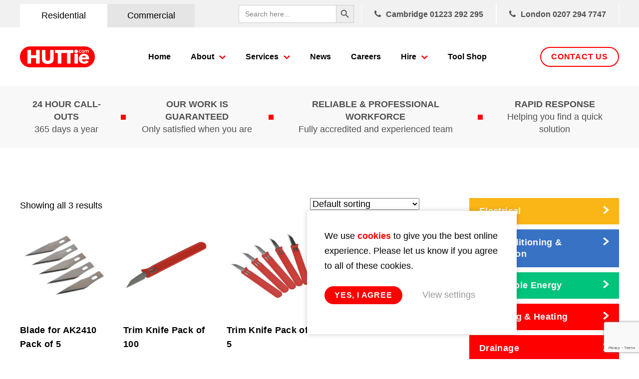

--- FILE ---
content_type: text/html; charset=UTF-8
request_url: https://www.huttie.com/product-category/hand-tools/knives-multi-tools/trim/
body_size: 11769
content:
<!DOCTYPE html>
<html lang="en">
<head>
<meta name='robots' content='index, follow, max-image-preview:large, max-snippet:-1, max-video-preview:-1' />
<style>img:is([sizes="auto" i], [sizes^="auto," i]) { contain-intrinsic-size: 3000px 1500px }</style>
<script>
window.dataLayer = window.dataLayer || [];
function gtag(){dataLayer.push(arguments);}
gtag('consent', 'default', {
'ad_user_data': 'denied',
'ad_personalization': 'denied',
'ad_storage': 'denied',
'analytics_storage': 'granted'
});
</script>
<!-- This site is optimized with the Yoast SEO plugin v16.1.1 - https://yoast.com/wordpress/plugins/seo/ -->
<link rel="canonical" href="https://www.huttie.com/product-category/hand-tools/knives-multi-tools/trim/" />
<meta property="og:locale" content="en_US" />
<meta property="og:type" content="article" />
<meta property="og:title" content="Trim Archives - Huttie" />
<meta property="og:url" content="https://www.huttie.com/product-category/hand-tools/knives-multi-tools/trim/" />
<meta property="og:site_name" content="Huttie" />
<meta name="twitter:card" content="summary_large_image" />
<script type="application/ld+json" class="yoast-schema-graph">{"@context":"https://schema.org","@graph":[{"@type":"WebSite","@id":"https://www.huttie.com/#website","url":"https://www.huttie.com/","name":"Huttie","description":"","potentialAction":[{"@type":"SearchAction","target":"https://www.huttie.com/?s={search_term_string}","query-input":"required name=search_term_string"}],"inLanguage":"en-US"},{"@type":"CollectionPage","@id":"https://www.huttie.com/product-category/hand-tools/knives-multi-tools/trim/#webpage","url":"https://www.huttie.com/product-category/hand-tools/knives-multi-tools/trim/","name":"Trim Archives - Huttie","isPartOf":{"@id":"https://www.huttie.com/#website"},"breadcrumb":{"@id":"https://www.huttie.com/product-category/hand-tools/knives-multi-tools/trim/#breadcrumb"},"inLanguage":"en-US","potentialAction":[{"@type":"ReadAction","target":["https://www.huttie.com/product-category/hand-tools/knives-multi-tools/trim/"]}]},{"@type":"BreadcrumbList","@id":"https://www.huttie.com/product-category/hand-tools/knives-multi-tools/trim/#breadcrumb","itemListElement":[{"@type":"ListItem","position":1,"item":{"@type":"WebPage","@id":"https://www.huttie.com/","url":"https://www.huttie.com/","name":"Home"}},{"@type":"ListItem","position":2,"item":{"@type":"WebPage","@id":"https://www.huttie.com/product-category/hand-tools/","url":"https://www.huttie.com/product-category/hand-tools/","name":"Hand Tools"}},{"@type":"ListItem","position":3,"item":{"@type":"WebPage","@id":"https://www.huttie.com/product-category/hand-tools/knives-multi-tools/","url":"https://www.huttie.com/product-category/hand-tools/knives-multi-tools/","name":"Knives &amp; Multi-Tools"}},{"@type":"ListItem","position":4,"item":{"@type":"WebPage","@id":"https://www.huttie.com/product-category/hand-tools/knives-multi-tools/trim/","url":"https://www.huttie.com/product-category/hand-tools/knives-multi-tools/trim/","name":"Trim"}}]}]}</script>
<!-- / Yoast SEO plugin. -->
<link rel='dns-prefetch' href='//www.google.com' />
<!-- <link rel='stylesheet' id='wp-block-library-css' href='https://www.huttie.com/wp-includes/css/dist/block-library/style.min.css?ver=6.8.3' type='text/css' media='all' /> -->
<link rel="stylesheet" type="text/css" href="//www.huttie.com/wp-content/cache/wpfc-minified/2b3l7zsu/873uh.css" media="all"/>
<style id='classic-theme-styles-inline-css' type='text/css'>
/*! This file is auto-generated */
.wp-block-button__link{color:#fff;background-color:#32373c;border-radius:9999px;box-shadow:none;text-decoration:none;padding:calc(.667em + 2px) calc(1.333em + 2px);font-size:1.125em}.wp-block-file__button{background:#32373c;color:#fff;text-decoration:none}
</style>
<style id='global-styles-inline-css' type='text/css'>
:root{--wp--preset--aspect-ratio--square: 1;--wp--preset--aspect-ratio--4-3: 4/3;--wp--preset--aspect-ratio--3-4: 3/4;--wp--preset--aspect-ratio--3-2: 3/2;--wp--preset--aspect-ratio--2-3: 2/3;--wp--preset--aspect-ratio--16-9: 16/9;--wp--preset--aspect-ratio--9-16: 9/16;--wp--preset--color--black: #000000;--wp--preset--color--cyan-bluish-gray: #abb8c3;--wp--preset--color--white: #ffffff;--wp--preset--color--pale-pink: #f78da7;--wp--preset--color--vivid-red: #cf2e2e;--wp--preset--color--luminous-vivid-orange: #ff6900;--wp--preset--color--luminous-vivid-amber: #fcb900;--wp--preset--color--light-green-cyan: #7bdcb5;--wp--preset--color--vivid-green-cyan: #00d084;--wp--preset--color--pale-cyan-blue: #8ed1fc;--wp--preset--color--vivid-cyan-blue: #0693e3;--wp--preset--color--vivid-purple: #9b51e0;--wp--preset--gradient--vivid-cyan-blue-to-vivid-purple: linear-gradient(135deg,rgba(6,147,227,1) 0%,rgb(155,81,224) 100%);--wp--preset--gradient--light-green-cyan-to-vivid-green-cyan: linear-gradient(135deg,rgb(122,220,180) 0%,rgb(0,208,130) 100%);--wp--preset--gradient--luminous-vivid-amber-to-luminous-vivid-orange: linear-gradient(135deg,rgba(252,185,0,1) 0%,rgba(255,105,0,1) 100%);--wp--preset--gradient--luminous-vivid-orange-to-vivid-red: linear-gradient(135deg,rgba(255,105,0,1) 0%,rgb(207,46,46) 100%);--wp--preset--gradient--very-light-gray-to-cyan-bluish-gray: linear-gradient(135deg,rgb(238,238,238) 0%,rgb(169,184,195) 100%);--wp--preset--gradient--cool-to-warm-spectrum: linear-gradient(135deg,rgb(74,234,220) 0%,rgb(151,120,209) 20%,rgb(207,42,186) 40%,rgb(238,44,130) 60%,rgb(251,105,98) 80%,rgb(254,248,76) 100%);--wp--preset--gradient--blush-light-purple: linear-gradient(135deg,rgb(255,206,236) 0%,rgb(152,150,240) 100%);--wp--preset--gradient--blush-bordeaux: linear-gradient(135deg,rgb(254,205,165) 0%,rgb(254,45,45) 50%,rgb(107,0,62) 100%);--wp--preset--gradient--luminous-dusk: linear-gradient(135deg,rgb(255,203,112) 0%,rgb(199,81,192) 50%,rgb(65,88,208) 100%);--wp--preset--gradient--pale-ocean: linear-gradient(135deg,rgb(255,245,203) 0%,rgb(182,227,212) 50%,rgb(51,167,181) 100%);--wp--preset--gradient--electric-grass: linear-gradient(135deg,rgb(202,248,128) 0%,rgb(113,206,126) 100%);--wp--preset--gradient--midnight: linear-gradient(135deg,rgb(2,3,129) 0%,rgb(40,116,252) 100%);--wp--preset--font-size--small: 13px;--wp--preset--font-size--medium: 20px;--wp--preset--font-size--large: 36px;--wp--preset--font-size--x-large: 42px;--wp--preset--spacing--20: 0.44rem;--wp--preset--spacing--30: 0.67rem;--wp--preset--spacing--40: 1rem;--wp--preset--spacing--50: 1.5rem;--wp--preset--spacing--60: 2.25rem;--wp--preset--spacing--70: 3.38rem;--wp--preset--spacing--80: 5.06rem;--wp--preset--shadow--natural: 6px 6px 9px rgba(0, 0, 0, 0.2);--wp--preset--shadow--deep: 12px 12px 50px rgba(0, 0, 0, 0.4);--wp--preset--shadow--sharp: 6px 6px 0px rgba(0, 0, 0, 0.2);--wp--preset--shadow--outlined: 6px 6px 0px -3px rgba(255, 255, 255, 1), 6px 6px rgba(0, 0, 0, 1);--wp--preset--shadow--crisp: 6px 6px 0px rgba(0, 0, 0, 1);}:where(.is-layout-flex){gap: 0.5em;}:where(.is-layout-grid){gap: 0.5em;}body .is-layout-flex{display: flex;}.is-layout-flex{flex-wrap: wrap;align-items: center;}.is-layout-flex > :is(*, div){margin: 0;}body .is-layout-grid{display: grid;}.is-layout-grid > :is(*, div){margin: 0;}:where(.wp-block-columns.is-layout-flex){gap: 2em;}:where(.wp-block-columns.is-layout-grid){gap: 2em;}:where(.wp-block-post-template.is-layout-flex){gap: 1.25em;}:where(.wp-block-post-template.is-layout-grid){gap: 1.25em;}.has-black-color{color: var(--wp--preset--color--black) !important;}.has-cyan-bluish-gray-color{color: var(--wp--preset--color--cyan-bluish-gray) !important;}.has-white-color{color: var(--wp--preset--color--white) !important;}.has-pale-pink-color{color: var(--wp--preset--color--pale-pink) !important;}.has-vivid-red-color{color: var(--wp--preset--color--vivid-red) !important;}.has-luminous-vivid-orange-color{color: var(--wp--preset--color--luminous-vivid-orange) !important;}.has-luminous-vivid-amber-color{color: var(--wp--preset--color--luminous-vivid-amber) !important;}.has-light-green-cyan-color{color: var(--wp--preset--color--light-green-cyan) !important;}.has-vivid-green-cyan-color{color: var(--wp--preset--color--vivid-green-cyan) !important;}.has-pale-cyan-blue-color{color: var(--wp--preset--color--pale-cyan-blue) !important;}.has-vivid-cyan-blue-color{color: var(--wp--preset--color--vivid-cyan-blue) !important;}.has-vivid-purple-color{color: var(--wp--preset--color--vivid-purple) !important;}.has-black-background-color{background-color: var(--wp--preset--color--black) !important;}.has-cyan-bluish-gray-background-color{background-color: var(--wp--preset--color--cyan-bluish-gray) !important;}.has-white-background-color{background-color: var(--wp--preset--color--white) !important;}.has-pale-pink-background-color{background-color: var(--wp--preset--color--pale-pink) !important;}.has-vivid-red-background-color{background-color: var(--wp--preset--color--vivid-red) !important;}.has-luminous-vivid-orange-background-color{background-color: var(--wp--preset--color--luminous-vivid-orange) !important;}.has-luminous-vivid-amber-background-color{background-color: var(--wp--preset--color--luminous-vivid-amber) !important;}.has-light-green-cyan-background-color{background-color: var(--wp--preset--color--light-green-cyan) !important;}.has-vivid-green-cyan-background-color{background-color: var(--wp--preset--color--vivid-green-cyan) !important;}.has-pale-cyan-blue-background-color{background-color: var(--wp--preset--color--pale-cyan-blue) !important;}.has-vivid-cyan-blue-background-color{background-color: var(--wp--preset--color--vivid-cyan-blue) !important;}.has-vivid-purple-background-color{background-color: var(--wp--preset--color--vivid-purple) !important;}.has-black-border-color{border-color: var(--wp--preset--color--black) !important;}.has-cyan-bluish-gray-border-color{border-color: var(--wp--preset--color--cyan-bluish-gray) !important;}.has-white-border-color{border-color: var(--wp--preset--color--white) !important;}.has-pale-pink-border-color{border-color: var(--wp--preset--color--pale-pink) !important;}.has-vivid-red-border-color{border-color: var(--wp--preset--color--vivid-red) !important;}.has-luminous-vivid-orange-border-color{border-color: var(--wp--preset--color--luminous-vivid-orange) !important;}.has-luminous-vivid-amber-border-color{border-color: var(--wp--preset--color--luminous-vivid-amber) !important;}.has-light-green-cyan-border-color{border-color: var(--wp--preset--color--light-green-cyan) !important;}.has-vivid-green-cyan-border-color{border-color: var(--wp--preset--color--vivid-green-cyan) !important;}.has-pale-cyan-blue-border-color{border-color: var(--wp--preset--color--pale-cyan-blue) !important;}.has-vivid-cyan-blue-border-color{border-color: var(--wp--preset--color--vivid-cyan-blue) !important;}.has-vivid-purple-border-color{border-color: var(--wp--preset--color--vivid-purple) !important;}.has-vivid-cyan-blue-to-vivid-purple-gradient-background{background: var(--wp--preset--gradient--vivid-cyan-blue-to-vivid-purple) !important;}.has-light-green-cyan-to-vivid-green-cyan-gradient-background{background: var(--wp--preset--gradient--light-green-cyan-to-vivid-green-cyan) !important;}.has-luminous-vivid-amber-to-luminous-vivid-orange-gradient-background{background: var(--wp--preset--gradient--luminous-vivid-amber-to-luminous-vivid-orange) !important;}.has-luminous-vivid-orange-to-vivid-red-gradient-background{background: var(--wp--preset--gradient--luminous-vivid-orange-to-vivid-red) !important;}.has-very-light-gray-to-cyan-bluish-gray-gradient-background{background: var(--wp--preset--gradient--very-light-gray-to-cyan-bluish-gray) !important;}.has-cool-to-warm-spectrum-gradient-background{background: var(--wp--preset--gradient--cool-to-warm-spectrum) !important;}.has-blush-light-purple-gradient-background{background: var(--wp--preset--gradient--blush-light-purple) !important;}.has-blush-bordeaux-gradient-background{background: var(--wp--preset--gradient--blush-bordeaux) !important;}.has-luminous-dusk-gradient-background{background: var(--wp--preset--gradient--luminous-dusk) !important;}.has-pale-ocean-gradient-background{background: var(--wp--preset--gradient--pale-ocean) !important;}.has-electric-grass-gradient-background{background: var(--wp--preset--gradient--electric-grass) !important;}.has-midnight-gradient-background{background: var(--wp--preset--gradient--midnight) !important;}.has-small-font-size{font-size: var(--wp--preset--font-size--small) !important;}.has-medium-font-size{font-size: var(--wp--preset--font-size--medium) !important;}.has-large-font-size{font-size: var(--wp--preset--font-size--large) !important;}.has-x-large-font-size{font-size: var(--wp--preset--font-size--x-large) !important;}
:where(.wp-block-post-template.is-layout-flex){gap: 1.25em;}:where(.wp-block-post-template.is-layout-grid){gap: 1.25em;}
:where(.wp-block-columns.is-layout-flex){gap: 2em;}:where(.wp-block-columns.is-layout-grid){gap: 2em;}
:root :where(.wp-block-pullquote){font-size: 1.5em;line-height: 1.6;}
</style>
<!-- <link rel='stylesheet' id='woocommerce-layout-css' href='https://www.huttie.com/wp-content/plugins/woocommerce/assets/css/woocommerce-layout.css?ver=10.3.4' type='text/css' media='all' /> -->
<link rel="stylesheet" type="text/css" href="//www.huttie.com/wp-content/cache/wpfc-minified/95xummhf/873uh.css" media="all"/>
<!-- <link rel='stylesheet' id='woocommerce-smallscreen-css' href='https://www.huttie.com/wp-content/plugins/woocommerce/assets/css/woocommerce-smallscreen.css?ver=10.3.4' type='text/css' media='only screen and (max-width: 768px)' /> -->
<link rel="stylesheet" type="text/css" href="//www.huttie.com/wp-content/cache/wpfc-minified/fi3n5lyo/873uh.css" media="only screen and (max-width: 768px)"/>
<!-- <link rel='stylesheet' id='woocommerce-general-css' href='https://www.huttie.com/wp-content/plugins/woocommerce/assets/css/woocommerce.css?ver=10.3.4' type='text/css' media='all' /> -->
<link rel="stylesheet" type="text/css" href="//www.huttie.com/wp-content/cache/wpfc-minified/112pom5q/873uh.css" media="all"/>
<style id='woocommerce-inline-inline-css' type='text/css'>
.woocommerce form .form-row .required { visibility: visible; }
</style>
<!-- <link rel='stylesheet' id='ivory-search-styles-css' href='https://www.huttie.com/wp-content/plugins/add-search-to-menu/public/css/ivory-search.min.css?ver=5.5' type='text/css' media='all' /> -->
<!-- <link rel='stylesheet' id='brands-styles-css' href='https://www.huttie.com/wp-content/plugins/woocommerce/assets/css/brands.css?ver=10.3.4' type='text/css' media='all' /> -->
<!-- <link rel='stylesheet' id='site-stylesheet-css' href='https://www.huttie.com/wp-content/themes/huttie/style.css?ver=6.8.3' type='text/css' media='all' /> -->
<link rel="stylesheet" type="text/css" href="//www.huttie.com/wp-content/cache/wpfc-minified/fer6r4q1/873uk.css" media="all"/>
<script type="text/javascript" src="https://www.huttie.com/wp-includes/js/jquery/jquery.min.js?ver=3.7.1" id="jquery-core-js"></script>
<script type="text/javascript" src="https://www.huttie.com/wp-includes/js/jquery/jquery-migrate.min.js?ver=3.4.1" id="jquery-migrate-js"></script>
<script type="text/javascript" src="https://www.huttie.com/wp-content/plugins/woocommerce/assets/js/jquery-blockui/jquery.blockUI.min.js?ver=2.7.0-wc.10.3.4" id="wc-jquery-blockui-js" defer="defer" data-wp-strategy="defer"></script>
<script type="text/javascript" id="wc-add-to-cart-js-extra">
/* <![CDATA[ */
var wc_add_to_cart_params = {"ajax_url":"\/wp-admin\/admin-ajax.php","wc_ajax_url":"\/?wc-ajax=%%endpoint%%","i18n_view_cart":"View cart","cart_url":"\/product-category\/hand-tools\/knives-multi-tools\/trim\/","is_cart":"","cart_redirect_after_add":"no"};
/* ]]> */
</script>
<script type="text/javascript" src="https://www.huttie.com/wp-content/plugins/woocommerce/assets/js/frontend/add-to-cart.min.js?ver=10.3.4" id="wc-add-to-cart-js" defer="defer" data-wp-strategy="defer"></script>
<script type="text/javascript" src="https://www.huttie.com/wp-content/plugins/woocommerce/assets/js/js-cookie/js.cookie.min.js?ver=2.1.4-wc.10.3.4" id="wc-js-cookie-js" defer="defer" data-wp-strategy="defer"></script>
<script type="text/javascript" id="woocommerce-js-extra">
/* <![CDATA[ */
var woocommerce_params = {"ajax_url":"\/wp-admin\/admin-ajax.php","wc_ajax_url":"\/?wc-ajax=%%endpoint%%","i18n_password_show":"Show password","i18n_password_hide":"Hide password"};
/* ]]> */
</script>
<script type="text/javascript" src="https://www.huttie.com/wp-content/plugins/woocommerce/assets/js/frontend/woocommerce.min.js?ver=10.3.4" id="woocommerce-js" defer="defer" data-wp-strategy="defer"></script>
<link rel="https://api.w.org/" href="https://www.huttie.com/wp-json/" /><link rel="alternate" title="JSON" type="application/json" href="https://www.huttie.com/wp-json/wp/v2/product_cat/255" /><link rel="EditURI" type="application/rsd+xml" title="RSD" href="https://www.huttie.com/xmlrpc.php?rsd" />
<meta name="generator" content="WordPress 6.8.3" />
<meta name="generator" content="WooCommerce 10.3.4" />
<script>
(function(i,s,o,g,r,a,m){i['GoogleAnalyticsObject']=r;i[r]=i[r]||function(){
(i[r].q=i[r].q||[]).push(arguments)},i[r].l=1*new Date();a=s.createElement(o),
m=s.getElementsByTagName(o)[0];a.async=1;a.src=g;m.parentNode.insertBefore(a,m)
})(window,document,'script','https://www.google-analytics.com/analytics.js','ga');
ga('create', 'UA-58397488-1', 'auto');
ga('send', 'pageview');
</script>
<!-- Google Tag Manager -->
<script>(function(w,d,s,l,i){w[l]=w[l]||[];w[l].push({'gtm.start':
new Date().getTime(),event:'gtm.js'});var f=d.getElementsByTagName(s)[0],
j=d.createElement(s),dl=l!='dataLayer'?'&l='+l:'';j.async=true;j.src=
'https://www.googletagmanager.com/gtm.js?id='+i+dl;f.parentNode.insertBefore(j,f);
})(window,document,'script','dataLayer','GTM-P3S6P3X');</script>
<!-- End Google Tag Manager -->
<!-- Hotjar Tracking Code for https://www.huttie.com/ -->
<script>
(function(h,o,t,j,a,r){
h.hj=h.hj||function(){(h.hj.q=h.hj.q||[]).push(arguments)};
h._hjSettings={hjid:1249709,hjsv:6};
a=o.getElementsByTagName('head')[0];
r=o.createElement('script');r.async=1;
r.src=t+h._hjSettings.hjid+j+h._hjSettings.hjsv;
a.appendChild(r);
})(window,document,'https://static.hotjar.com/c/hotjar-','.js?sv=');
</script>
<!-- Unity Amend -->
<style>
@media (min-width: 1024px) {
.main_menu > li.menu-item-has-children.mega_menu > .sub-menu { top:130px !important; }
}
</style>
<!-- End Unity Amend -->
<!-- GA4 Global site tag (gtag.js) - Google Analytics -->
<script async src="https://www.googletagmanager.com/gtag/js?id=G-FY2JLWYERW"></script>
<script>
window.dataLayer = window.dataLayer || [];
function gtag(){dataLayer.push(arguments);}
gtag('js', new Date());
gtag('config', 'G-FY2JLWYERW');
</script> <script>
function unity_online_render_tags_vanilla_js() {
!function(f,b,e,v,n,t,s)
{if(f.fbq)return;n=f.fbq=function(){n.callMethod?
n.callMethod.apply(n,arguments):n.queue.push(arguments)};
if(!f._fbq)f._fbq=n;n.push=n;n.loaded=!0;n.version='2.0';
n.queue=[];t=b.createElement(e);t.async=!0;
t.src=v;s=b.getElementsByTagName(e)[0];
s.parentNode.insertBefore(t,s)}(window,document,'script',
'https://connect.facebook.net/en_US/fbevents.js');
fbq('init', '2471517653149651'); 
fbq('track', 'PageView');
}
if (document.cookie.indexOf("accept_all_cookies") >= 0) unity_online_render_tags_vanilla_js();
</script><script>
(function(i,s,o,g,r,a,m){i['GoogleAnalyticsObject']=r;i[r]=i[r]||function(){
(i[r].q=i[r].q||[]).push(arguments)},i[r].l=1*new Date();a=s.createElement(o),
m=s.getElementsByTagName(o)[0];a.async=1;a.src=g;m.parentNode.insertBefore(a,m)
})(window,document,'script','https://www.google-analytics.com/analytics.js','ga');
ga('create', 'UA-58397488-1', 'auto');
ga('send', 'pageview');
</script>
<!-- Google Tag Manager -->
<script>(function(w,d,s,l,i){w[l]=w[l]||[];w[l].push({'gtm.start':
new Date().getTime(),event:'gtm.js'});var f=d.getElementsByTagName(s)[0],
j=d.createElement(s),dl=l!='dataLayer'?'&l='+l:'';j.async=true;j.src=
'https://www.googletagmanager.com/gtm.js?id='+i+dl;f.parentNode.insertBefore(j,f);
})(window,document,'script','dataLayer','GTM-P3S6P3X');</script>
<!-- End Google Tag Manager -->
<!-- Hotjar Tracking Code for https://www.huttie.com/ -->
<script>
(function(h,o,t,j,a,r){
h.hj=h.hj||function(){(h.hj.q=h.hj.q||[]).push(arguments)};
h._hjSettings={hjid:1249709,hjsv:6};
a=o.getElementsByTagName('head')[0];
r=o.createElement('script');r.async=1;
r.src=t+h._hjSettings.hjid+j+h._hjSettings.hjsv;
a.appendChild(r);
})(window,document,'https://static.hotjar.com/c/hotjar-','.js?sv=');
</script>
<!-- Unity Amend -->
<style>
@media (min-width: 1024px) {
.main_menu > li.menu-item-has-children.mega_menu > .sub-menu { top:130px !important; }
}
</style>
<!-- End Unity Amend -->
<!-- GA4 Global site tag (gtag.js) - Google Analytics -->
<script async src="https://www.googletagmanager.com/gtag/js?id=G-FY2JLWYERW"></script>
<script>
window.dataLayer = window.dataLayer || [];
function gtag(){dataLayer.push(arguments);}
gtag('js', new Date());
gtag('config', 'G-FY2JLWYERW');
</script>	<noscript><style>.woocommerce-product-gallery{ opacity: 1 !important; }</style></noscript>
<link rel="icon" href="https://www.huttie.com/wp-content/uploads/2020/11/cropped-huttie-favicon-32x32.png" sizes="32x32" />
<link rel="icon" href="https://www.huttie.com/wp-content/uploads/2020/11/cropped-huttie-favicon-192x192.png" sizes="192x192" />
<link rel="apple-touch-icon" href="https://www.huttie.com/wp-content/uploads/2020/11/cropped-huttie-favicon-180x180.png" />
<meta name="msapplication-TileImage" content="https://www.huttie.com/wp-content/uploads/2020/11/cropped-huttie-favicon-270x270.png" />
<style type="text/css" id="wp-custom-css">
.woocommerce input[type=radio] + label, .woocommerce input[type=radio]:checked + label {
padding:0 4px!important;
border-radius:0!important;
}
.woocommerce h2 {
line-height:unset;
}		</style>
<meta name="viewport" content="width=device-width, initial-scale=1">
<title>Trim Archives - Huttie</title>
</head>
<body  class="wp-theme-huttie residential theme-huttie woocommerce woocommerce-page woocommerce-no-js huttie cookie_overlay_strong">
<!-- Live chat -->
<script type="text/javascript">
(function() {
var theScript = document.createElement("script");
theScript.setAttribute("type", "text/javascript");
theScript.setAttribute("src", "https://clients.yomdel.com/tools/chat_script.js?url=" + document.location.href);
document.getElementsByTagName("body")[0].appendChild(theScript);
theScript.onerror = function(){
}
})();
</script><!-- Live chat -->
<script type="text/javascript">
(function() {
var theScript = document.createElement("script");
theScript.setAttribute("type", "text/javascript");
theScript.setAttribute("src", "https://clients.yomdel.com/tools/chat_script.js?url=" + document.location.href);
document.getElementsByTagName("body")[0].appendChild(theScript);
theScript.onerror = function(){
}
})();
</script>
<div id="wrap">
<div id="shifter">
<div id="close_menu" onclick="closeMenu()"></div>
<div class="mobile-search">
<span onclick="closeSearch()"></span>
<div>
<form data-min-no-for-search=1 data-result-box-max-height=400 data-form-id=30643 class="is-search-form is-form-style is-form-style-3 is-form-id-30643 is-ajax-search" action="https://www.huttie.com/" method="get" role="search" ><label for="is-search-input-30643"><span class="is-screen-reader-text">Search for:</span><input  type="search" id="is-search-input-30643" name="s" value="" class="is-search-input" placeholder="Search here..." autocomplete=off /><span class="is-loader-image" style="display: none;background-image:url(https://www.huttie.com/wp-content/plugins/add-search-to-menu/public/images/spinner.gif);" ></span></label><button type="submit" class="is-search-submit"><span class="is-screen-reader-text">Search Button</span><span class="is-search-icon"><svg focusable="false" aria-label="Search" xmlns="http://www.w3.org/2000/svg" viewBox="0 0 24 24" width="24px"><path d="M15.5 14h-.79l-.28-.27C15.41 12.59 16 11.11 16 9.5 16 5.91 13.09 3 9.5 3S3 5.91 3 9.5 5.91 16 9.5 16c1.61 0 3.09-.59 4.23-1.57l.27.28v.79l5 4.99L20.49 19l-4.99-5zm-6 0C7.01 14 5 11.99 5 9.5S7.01 5 9.5 5 14 7.01 14 9.5 11.99 14 9.5 14z"></path></svg></span></button><input type="hidden" name="id" value="30643" /></form>				</div>
</div>
<div class="header_container">
<div class="pre-header wp_content padding_1700">
<div class="website-tabs">
<a href="https://www.huttie.com/" class="pre-header-tab residential_tab active">Residential</a>
<a href="https://www.huttie.com/commercial/" class="pre-header-tab commercial_tab ">Commercial</a>
</div>
<div class="phone_numbers_container">
<div class="pre-search">
<form data-min-no-for-search=1 data-result-box-max-height=400 data-form-id=30643 class="is-search-form is-form-style is-form-style-3 is-form-id-30643 is-ajax-search" action="https://www.huttie.com/" method="get" role="search" ><label for="is-search-input-30643"><span class="is-screen-reader-text">Search for:</span><input  type="search" id="is-search-input-30643" name="s" value="" class="is-search-input" placeholder="Search here..." autocomplete=off /><span class="is-loader-image" style="display: none;background-image:url(https://www.huttie.com/wp-content/plugins/add-search-to-menu/public/images/spinner.gif);" ></span></label><button type="submit" class="is-search-submit"><span class="is-screen-reader-text">Search Button</span><span class="is-search-icon"><svg focusable="false" aria-label="Search" xmlns="http://www.w3.org/2000/svg" viewBox="0 0 24 24" width="24px"><path d="M15.5 14h-.79l-.28-.27C15.41 12.59 16 11.11 16 9.5 16 5.91 13.09 3 9.5 3S3 5.91 3 9.5 5.91 16 9.5 16c1.61 0 3.09-.59 4.23-1.57l.27.28v.79l5 4.99L20.49 19l-4.99-5zm-6 0C7.01 14 5 11.99 5 9.5S7.01 5 9.5 5 14 7.01 14 9.5 11.99 14 9.5 14z"></path></svg></span></button><input type="hidden" name="id" value="30643" /></form>
</div>
<div class="phone_number"><a href="tel:01223292295">Cambridge <strong>01223 292 295</strong></a></div>
<div class="phone_number"><a href="tel:02072947747">London <strong>0207 294 7747</strong></a></div>
</div>
</div>
<div id="header" class="padding_1700">
<div>
<a href="/" id="logo">Huttie</a>
</div>
<div id="residential_menu">
<ul id="main_menu" class="main_menu"><li  id="menu-item-2906" class="menu-item menu-item-type-post_type menu-item-object-page menu-item-home menu-item-2906 default_menu"><a href="https://www.huttie.com/">Home</a></li>
<li  id="menu-item-4009" class="menu-item menu-item-type-post_type menu-item-object-page menu-item-has-children menu-item-4009 default_menu"><a href="https://www.huttie.com/about-huttie/">About</a>
<ul class="sub-menu">
<li  id="menu-item-29954" class="menu-item menu-item-type-post_type menu-item-object-page menu-item-29954 default_menu"><a href="https://www.huttie.com/reviews/">Reviews</a></li>
<li  id="menu-item-30537" class="menu-item menu-item-type-post_type menu-item-object-page menu-item-30537 default_menu"><a href="https://www.huttie.com/frequently-asked-questions/">Frequently Asked Questions</a></li>
</ul>
</li>
<li  id="menu-item-2908" class="menu-item menu-item-type-post_type menu-item-object-page menu-item-has-children menu-item-2908 mega_menu"><a href="https://www.huttie.com/residential/">Services</a>
<ul class="sub-menu">
<li  id="menu-item-3551" class="menu-item menu-item-type-post_type menu-item-object-page menu-item-has-children menu-item-3551 default_menu"><a href="https://www.huttie.com/residential/plumbing-heating/">Plumbing &#038; Heating</a>
<ul class="sub-menu">
<li  id="menu-item-3556" class="menu-item menu-item-type-post_type menu-item-object-page menu-item-3556 default_menu"><a href="https://www.huttie.com/residential/plumbing-heating/plumbing/">Plumbing</a></li>
<li  id="menu-item-4035" class="menu-item menu-item-type-post_type menu-item-object-page menu-item-4035 default_menu"><a href="https://www.huttie.com/residential/plumbing-heating/plumbing/radiators/">Central Heating Systems</a></li>
<li  id="menu-item-3558" class="menu-item menu-item-type-post_type menu-item-object-page menu-item-3558 default_menu"><a href="https://www.huttie.com/residential/boilers/">Boilers</a></li>
</ul>
</li>
<li  id="menu-item-3554" class="menu-item menu-item-type-post_type menu-item-object-page menu-item-has-children menu-item-3554 default_menu"><a href="https://www.huttie.com/residential/electrical/">Electrical</a>
<ul class="sub-menu">
<li  id="menu-item-3571" class="menu-item menu-item-type-post_type menu-item-object-page menu-item-3571 default_menu"><a href="https://www.huttie.com/residential/electrical/electrical-testing/">Testing</a></li>
<li  id="menu-item-3573" class="menu-item menu-item-type-post_type menu-item-object-page menu-item-3573 default_menu"><a href="https://www.huttie.com/residential/electrical/lighting-2/">Lighting</a></li>
<li  id="menu-item-4159" class="menu-item menu-item-type-post_type menu-item-object-page menu-item-4159 default_menu"><a href="https://www.huttie.com/residential/electrical/new-cabling-contractor-wiring/">Power</a></li>
<li  id="menu-item-29282" class="menu-item menu-item-type-post_type menu-item-object-page menu-item-29282 default_menu"><a href="https://www.huttie.com/residential/electrical/electric-car-charging/">Electric Car Charging</a></li>
<li  id="menu-item-4160" class="menu-item menu-item-type-post_type menu-item-object-page menu-item-4160 default_menu"><a href="https://www.huttie.com/residential/electrical/heating-controls/">Heating Controls</a></li>
<li  id="menu-item-4237" class="menu-item menu-item-type-post_type menu-item-object-page menu-item-4237 default_menu"><a href="https://www.huttie.com/residential/electrical/data-cabling/">Data Cabling</a></li>
<li  id="menu-item-4245" class="menu-item menu-item-type-post_type menu-item-object-page menu-item-4245 default_menu"><a href="https://www.huttie.com/residential/electrical/fire-systems/">Fire Alarms</a></li>
<li  id="menu-item-4249" class="menu-item menu-item-type-post_type menu-item-object-page menu-item-4249 default_menu"><a href="https://www.huttie.com/residential/electrical/intruder-systems/">Security Alarms</a></li>
<li  id="menu-item-29897" class="menu-item menu-item-type-post_type menu-item-object-page menu-item-29897 default_menu"><a href="https://www.huttie.com/electrical/smart-metering/">Smart Meters</a></li>
<li  id="menu-item-29896" class="menu-item menu-item-type-post_type menu-item-object-page menu-item-29896 default_menu"><a href="https://www.huttie.com/residential/electrical/smart-heating/">Smart Heating</a></li>
</ul>
</li>
<li  id="menu-item-4041" class="menu-item menu-item-type-post_type menu-item-object-page menu-item-has-children menu-item-4041 default_menu"><a href="https://www.huttie.com/residential/air-conditioning/">Air Conditioning &#038; Ventilation</a>
<ul class="sub-menu">
<li  id="menu-item-4043" class="menu-item menu-item-type-post_type menu-item-object-page menu-item-4043 default_menu"><a href="https://www.huttie.com/residential/air-conditioning/air-conditioning/">Installations</a></li>
<li  id="menu-item-4044" class="menu-item menu-item-type-post_type menu-item-object-page menu-item-4044 default_menu"><a href="https://www.huttie.com/residential/air-conditioning/air-conditioning-servicing/">Servicing</a></li>
</ul>
</li>
<li  id="menu-item-3553" class="menu-item menu-item-type-post_type menu-item-object-page menu-item-has-children menu-item-3553 default_menu"><a href="https://www.huttie.com/residential/renewable/">Renewable Energy</a>
<ul class="sub-menu">
<li  id="menu-item-3565" class="menu-item menu-item-type-post_type menu-item-object-page menu-item-3565 default_menu"><a href="https://www.huttie.com/residential/renewable/air-source/">Air Source</a></li>
<li  id="menu-item-3564" class="menu-item menu-item-type-post_type menu-item-object-page menu-item-3564 default_menu"><a href="https://www.huttie.com/residential/renewable/ground-source/">Ground Source</a></li>
<li  id="menu-item-3566" class="menu-item menu-item-type-post_type menu-item-object-page menu-item-3566 default_menu"><a href="https://www.huttie.com/residential/renewable/thermal-heating/">Solar Thermal</a></li>
<li  id="menu-item-3568" class="menu-item menu-item-type-post_type menu-item-object-page menu-item-3568 default_menu"><a href="https://www.huttie.com/residential/renewable/solar-photovoltaics/">Solar PV</a></li>
<li  id="menu-item-32363" class="menu-item menu-item-type-post_type menu-item-object-page menu-item-32363 default_menu"><a href="https://www.huttie.com/commercial/installation/renewable-energy/battery-storage/">Battery Storage</a></li>
<li  id="menu-item-4992" class="menu-item menu-item-type-post_type menu-item-object-page menu-item-4992 default_menu"><a href="https://www.huttie.com/commercial/installation/renewable-energy/hydrogen-boilers/">Hydrogen Boilers</a></li>
</ul>
</li>
<li  id="menu-item-3552" class="menu-item menu-item-type-post_type menu-item-object-page menu-item-has-children menu-item-3552 default_menu"><a href="https://www.huttie.com/residential/plumbing-heating/drainage/">Drainage</a>
<ul class="sub-menu">
<li  id="menu-item-3562" class="menu-item menu-item-type-post_type menu-item-object-page menu-item-3562 default_menu"><a href="https://www.huttie.com/residential/plumbing-heating/drainage/blocked-drains/">Blocked Drains</a></li>
<li  id="menu-item-3561" class="menu-item menu-item-type-post_type menu-item-object-page menu-item-3561 default_menu"><a href="https://www.huttie.com/residential/plumbing-heating/drainage/jetting-and-cctv/">Jetting &#038; CCTV</a></li>
<li  id="menu-item-3563" class="menu-item menu-item-type-post_type menu-item-object-page menu-item-3563 default_menu"><a href="https://www.huttie.com/residential/plumbing-heating/drainage/drainage-installation/">Installation</a></li>
</ul>
</li>
<li  id="menu-item-4818" class="menu-item menu-item-type-post_type menu-item-object-page menu-item-has-children menu-item-4818 default_menu"><a href="https://www.huttie.com/contracts/">Maintenance Contracts</a>
<ul class="sub-menu">
<li  id="menu-item-4821" class="menu-item menu-item-type-post_type menu-item-object-page menu-item-4821 default_menu"><a href="https://www.huttie.com/homepage/service-maintenance-contracts/">Option One</a></li>
<li  id="menu-item-4820" class="menu-item menu-item-type-post_type menu-item-object-page menu-item-4820 default_menu"><a href="https://www.huttie.com/homepage/option-two/">Option Two</a></li>
<li  id="menu-item-4819" class="menu-item menu-item-type-post_type menu-item-object-page menu-item-4819 default_menu"><a href="https://www.huttie.com/homepage/option-three/">Option Three</a></li>
</ul>
</li>
</ul>
</li>
<li  id="menu-item-3333" class="menu-item menu-item-type-post_type menu-item-object-page menu-item-3333 default_menu"><a href="https://www.huttie.com/homepage/news/">News</a></li>
<li  id="menu-item-4568" class="menu-item menu-item-type-post_type menu-item-object-page menu-item-4568 default_menu"><a href="https://www.huttie.com/careers/">Careers</a></li>
<li  id="menu-item-31406" class="menu-item menu-item-type-post_type menu-item-object-page menu-item-has-children menu-item-31406 default_menu"><a href="https://www.huttie.com/plant-equipment-hire/">Hire</a>
<ul class="sub-menu">
<li  id="menu-item-31131" class="menu-item menu-item-type-post_type menu-item-object-page menu-item-31131 default_menu"><a href="https://www.huttie.com/generator-hire/">Generator Hire</a></li>
<li  id="menu-item-32312" class="menu-item menu-item-type-post_type menu-item-object-page menu-item-32312 default_menu"><a href="https://www.huttie.com/temporary-fencing-hire/">Temporary Fencing Hire</a></li>
<li  id="menu-item-31427" class="menu-item menu-item-type-post_type menu-item-object-page menu-item-31427 default_menu"><a href="https://www.huttie.com/temporary-boiler/">Temporary Boiler Hire</a></li>
<li  id="menu-item-31410" class="menu-item menu-item-type-post_type menu-item-object-page menu-item-31410 default_menu"><a href="https://www.huttie.com/lift-shift-hire/">Lift &#038; Shift</a></li>
</ul>
</li>
<li  id="menu-item-29437" class="menu-item menu-item-type-post_type menu-item-object-page menu-item-29437 default_menu"><a href="https://www.huttie.com/shop/">Tool Shop</a></li>
</ul>                    </div>
<div class="header_buttons">
<div class="search-toggle" onclick="toggleMobileSearch()"></div>
<div id="mobile_menu_button" onclick="openMenu()">
<div></div><div></div><div></div>
</div>
<a class="button outline" target="" href="https://www.huttie.com/contact-huttie/"><p>Contact Us</p></a>
</div>
</div>
</div>
<div class="the_usps site_width padding_1700">
<div class="usp_container"><div class="usp"><p><strong>24 Hour Call-Outs</strong></p><p>365 days a year</p></div></div><div class="usp_container"><div class="usp"><p><strong>Our Work is Guaranteed</strong></p><p>Only satisfied when you are</p></div></div><div class="usp_container"><div class="usp"><p><strong>Reliable & Professional Workforce</strong></p><p>Fully accredited and experienced team</p></div></div><div class="usp_container"><div class="usp"><p><strong>Rapid Response</strong></p><p>Helping you find a quick solution</p></div></div>	</div>
<div class="main_container padding_1300 index_container default_content ">
<main class="wp_content default_content_text">
<div class="woocommerce columns-4 "><div class="woocommerce-notices-wrapper"></div><p class="woocommerce-result-count" role="alert" aria-relevant="all" >
Showing all 3 results</p>
<form class="woocommerce-ordering" method="get">
<select
name="orderby"
class="orderby"
aria-label="Shop order"
>
<option value="menu_order"  selected='selected'>Default sorting</option>
<option value="popularity" >Sort by popularity</option>
<option value="rating" >Sort by average rating</option>
<option value="date" >Sort by latest</option>
<option value="price" >Sort by price: low to high</option>
<option value="price-desc" >Sort by price: high to low</option>
</select>
<input type="hidden" name="paged" value="1" />
</form>
<ul class="products columns-4">
<li class="product type-product post-6045 status-publish first instock product_cat-trim has-post-thumbnail taxable shipping-taxable purchasable product-type-simple">
<a href="https://www.huttie.com/product/blade-for-ak2410-pack-of-5/" class="woocommerce-LoopProduct-link woocommerce-loop-product__link"><img width="300" height="300" src="https://www.huttie.com/wp-content/uploads/2021/12/AK2410.B-300x300.png" class="attachment-woocommerce_thumbnail size-woocommerce_thumbnail" alt="Blade for AK2410 Pack of 5" decoding="async" loading="lazy" srcset="https://www.huttie.com/wp-content/uploads/2021/12/AK2410.B-300x300.png 300w, https://www.huttie.com/wp-content/uploads/2021/12/AK2410.B-1024x1024.png 1024w, https://www.huttie.com/wp-content/uploads/2021/12/AK2410.B-150x150.png 150w, https://www.huttie.com/wp-content/uploads/2021/12/AK2410.B-768x768.png 768w, https://www.huttie.com/wp-content/uploads/2021/12/AK2410.B-600x600.png 600w, https://www.huttie.com/wp-content/uploads/2021/12/AK2410.B-100x100.png 100w, https://www.huttie.com/wp-content/uploads/2021/12/AK2410.B-640x640.png 640w, https://www.huttie.com/wp-content/uploads/2021/12/AK2410.B-350x350.png 350w, https://www.huttie.com/wp-content/uploads/2021/12/AK2410.B.png 1200w" sizes="auto, (max-width: 300px) 100vw, 300px" /><h2 class="woocommerce-loop-product__title">Blade for AK2410 Pack of 5</h2>
<span class="price"><span class="woocommerce-Price-amount amount"><bdi><span class="woocommerce-Price-currencySymbol">&pound;</span>2.99</bdi></span></span>
</a><a href="/product-category/hand-tools/knives-multi-tools/trim/?add-to-cart=6045" data-quantity="1" class="button product_type_simple add_to_cart_button ajax_add_to_cart" rel="nofollow" data-product_id="6045" data-product_sku="AK2410.B" aria-label="Add to cart: &ldquo;Blade for AK2410 Pack of 5&rdquo;" rel="nofollow" data-success_message="&ldquo;Blade for AK2410 Pack of 5&rdquo; has been added to your cart" role="button">Add to cart</a></li>
<li class="product type-product post-6155 status-publish instock product_cat-trim has-post-thumbnail taxable shipping-taxable purchasable product-type-simple">
<a href="https://www.huttie.com/product/trim-knife-pack-of-100/" class="woocommerce-LoopProduct-link woocommerce-loop-product__link"><img width="300" height="300" src="https://www.huttie.com/wp-content/uploads/2021/12/AK296-300x300.png" class="attachment-woocommerce_thumbnail size-woocommerce_thumbnail" alt="Trim Knife Pack of 100" decoding="async" loading="lazy" srcset="https://www.huttie.com/wp-content/uploads/2021/12/AK296-300x300.png 300w, https://www.huttie.com/wp-content/uploads/2021/12/AK296-1024x1024.png 1024w, https://www.huttie.com/wp-content/uploads/2021/12/AK296-150x150.png 150w, https://www.huttie.com/wp-content/uploads/2021/12/AK296-768x768.png 768w, https://www.huttie.com/wp-content/uploads/2021/12/AK296-600x600.png 600w, https://www.huttie.com/wp-content/uploads/2021/12/AK296-100x100.png 100w, https://www.huttie.com/wp-content/uploads/2021/12/AK296-640x640.png 640w, https://www.huttie.com/wp-content/uploads/2021/12/AK296-350x350.png 350w, https://www.huttie.com/wp-content/uploads/2021/12/AK296.png 1200w" sizes="auto, (max-width: 300px) 100vw, 300px" /><h2 class="woocommerce-loop-product__title">Trim Knife Pack of 100</h2>
<span class="price"><span class="woocommerce-Price-amount amount"><bdi><span class="woocommerce-Price-currencySymbol">&pound;</span>124.99</bdi></span></span>
</a><a href="/product-category/hand-tools/knives-multi-tools/trim/?add-to-cart=6155" data-quantity="1" class="button product_type_simple add_to_cart_button ajax_add_to_cart" rel="nofollow" data-product_id="6155" data-product_sku="AK296" aria-label="Add to cart: &ldquo;Trim Knife Pack of 100&rdquo;" rel="nofollow" data-success_message="&ldquo;Trim Knife Pack of 100&rdquo; has been added to your cart" role="button">Add to cart</a></li>
<li class="product type-product post-6158 status-publish instock product_cat-trim has-post-thumbnail taxable shipping-taxable purchasable product-type-simple">
<a href="https://www.huttie.com/product/trim-knife-pack-of-5/" class="woocommerce-LoopProduct-link woocommerce-loop-product__link"><img width="300" height="300" src="https://www.huttie.com/wp-content/uploads/2021/12/AK2963-300x300.png" class="attachment-woocommerce_thumbnail size-woocommerce_thumbnail" alt="Trim Knife Pack of 5" decoding="async" loading="lazy" srcset="https://www.huttie.com/wp-content/uploads/2021/12/AK2963-300x300.png 300w, https://www.huttie.com/wp-content/uploads/2021/12/AK2963-1024x1024.png 1024w, https://www.huttie.com/wp-content/uploads/2021/12/AK2963-150x150.png 150w, https://www.huttie.com/wp-content/uploads/2021/12/AK2963-768x768.png 768w, https://www.huttie.com/wp-content/uploads/2021/12/AK2963-600x600.png 600w, https://www.huttie.com/wp-content/uploads/2021/12/AK2963-100x100.png 100w, https://www.huttie.com/wp-content/uploads/2021/12/AK2963-640x640.png 640w, https://www.huttie.com/wp-content/uploads/2021/12/AK2963-350x350.png 350w, https://www.huttie.com/wp-content/uploads/2021/12/AK2963.png 1200w" sizes="auto, (max-width: 300px) 100vw, 300px" /><h2 class="woocommerce-loop-product__title">Trim Knife Pack of 5</h2>
<span class="price"><span class="woocommerce-Price-amount amount"><bdi><span class="woocommerce-Price-currencySymbol">&pound;</span>10.00</bdi></span></span>
</a><a href="/product-category/hand-tools/knives-multi-tools/trim/?add-to-cart=6158" data-quantity="1" class="button product_type_simple add_to_cart_button ajax_add_to_cart" rel="nofollow" data-product_id="6158" data-product_sku="AK2963" aria-label="Add to cart: &ldquo;Trim Knife Pack of 5&rdquo;" rel="nofollow" data-success_message="&ldquo;Trim Knife Pack of 5&rdquo; has been added to your cart" role="button">Add to cart</a></li>
</ul>
</div>	</main>
<aside>
<ul id="sidebar_menu" class="sidebar_menu"><li  id="menu-item-4232" class="menu-item menu-item-type-post_type menu-item-object-page menu-item-has-children menu-item-4232 bg_yellow default_menu"><a href="https://www.huttie.com/residential/electrical/">Electrical</a>
<ul class="sub-menu">
<li  id="menu-item-3725" class="menu-item menu-item-type-post_type menu-item-object-page menu-item-3725 bg_default default_menu"><a href="https://www.huttie.com/residential/electrical/electrical-testing/">Testing</a></li>
<li  id="menu-item-3727" class="menu-item menu-item-type-post_type menu-item-object-page menu-item-3727 bg_default default_menu"><a href="https://www.huttie.com/residential/electrical/lighting-2/">Lighting</a></li>
<li  id="menu-item-4221" class="menu-item menu-item-type-post_type menu-item-object-page menu-item-4221 bg_default default_menu"><a href="https://www.huttie.com/residential/electrical/new-cabling-contractor-wiring/">Power</a></li>
<li  id="menu-item-29283" class="menu-item menu-item-type-post_type menu-item-object-page menu-item-29283 bg_default default_menu"><a href="https://www.huttie.com/residential/electrical/electric-car-charging/">Electric Car Charging</a></li>
<li  id="menu-item-4224" class="menu-item menu-item-type-post_type menu-item-object-page menu-item-4224 bg_default default_menu"><a href="https://www.huttie.com/residential/electrical/heating-controls/">Heating Controls</a></li>
<li  id="menu-item-4241" class="menu-item menu-item-type-post_type menu-item-object-page menu-item-4241 bg_default default_menu"><a href="https://www.huttie.com/residential/electrical/data-cabling/">Data Cabling</a></li>
<li  id="menu-item-4243" class="menu-item menu-item-type-post_type menu-item-object-page menu-item-4243 bg_default default_menu"><a href="https://www.huttie.com/residential/electrical/fire-systems/">Fire Alarms</a></li>
<li  id="menu-item-4251" class="menu-item menu-item-type-post_type menu-item-object-page menu-item-4251 bg_default default_menu"><a href="https://www.huttie.com/residential/electrical/intruder-systems/">Security Alarms</a></li>
</ul>
</li>
<li  id="menu-item-3032" class="menu-item menu-item-type-post_type menu-item-object-page menu-item-has-children menu-item-3032 bg_blue default_menu"><a href="https://www.huttie.com/residential/air-conditioning/">Air Conditioning &#038; Ventilation</a>
<ul class="sub-menu">
<li  id="menu-item-4255" class="menu-item menu-item-type-post_type menu-item-object-page menu-item-4255 bg_default default_menu"><a href="https://www.huttie.com/residential/air-conditioning/air-conditioning/">Installations &#038; Repairs</a></li>
<li  id="menu-item-4219" class="menu-item menu-item-type-post_type menu-item-object-page menu-item-4219 bg_default default_menu"><a href="https://www.huttie.com/residential/air-conditioning/air-conditioning-servicing/">Servicing &#038; Maintenance</a></li>
</ul>
</li>
<li  id="menu-item-3053" class="menu-item menu-item-type-post_type menu-item-object-page menu-item-has-children menu-item-3053 bg_green default_menu"><a href="https://www.huttie.com/residential/renewable/">Renewable Energy</a>
<ul class="sub-menu">
<li  id="menu-item-3719" class="menu-item menu-item-type-post_type menu-item-object-page menu-item-3719 bg_default default_menu"><a href="https://www.huttie.com/residential/renewable/air-source/">Air Source</a></li>
<li  id="menu-item-3718" class="menu-item menu-item-type-post_type menu-item-object-page menu-item-3718 bg_default default_menu"><a href="https://www.huttie.com/residential/renewable/ground-source/">Ground Source</a></li>
<li  id="menu-item-3720" class="menu-item menu-item-type-post_type menu-item-object-page menu-item-3720 bg_default default_menu"><a href="https://www.huttie.com/residential/renewable/thermal-heating/">Solar Thermal</a></li>
<li  id="menu-item-3722" class="menu-item menu-item-type-post_type menu-item-object-page menu-item-3722 bg_default default_menu"><a href="https://www.huttie.com/residential/renewable/solar-photovoltaics/">Solar PV</a></li>
<li  id="menu-item-29284" class="menu-item menu-item-type-post_type menu-item-object-page menu-item-29284 bg_default default_menu"><a href="https://www.huttie.com/commercial/installation/renewable-energy/hydrogen-boilers/">Hydrogen Boilers</a></li>
<li  id="menu-item-32591" class="menu-item menu-item-type-post_type menu-item-object-page menu-item-32591 bg_default default_menu"><a href="https://www.huttie.com/commercial/installation/renewable-energy/battery-storage/">Battery Storage</a></li>
</ul>
</li>
<li  id="menu-item-2981" class="menu-item menu-item-type-post_type menu-item-object-page menu-item-has-children menu-item-2981 bg_default default_menu"><a href="https://www.huttie.com/residential/plumbing-heating/">Plumbing &#038; Heating</a>
<ul class="sub-menu">
<li  id="menu-item-4226" class="menu-item menu-item-type-post_type menu-item-object-page menu-item-4226 bg_default default_menu"><a href="https://www.huttie.com/residential/plumbing-heating/plumbing/">Plumbing</a></li>
<li  id="menu-item-3706" class="menu-item menu-item-type-post_type menu-item-object-page menu-item-3706 bg_default default_menu"><a href="https://www.huttie.com/residential/plumbing-heating/plumbing/radiators/">Central Heating Systems</a></li>
<li  id="menu-item-2976" class="menu-item menu-item-type-post_type menu-item-object-page menu-item-2976 bg_default default_menu"><a href="https://www.huttie.com/residential/boilers/">Boilers</a></li>
</ul>
</li>
<li  id="menu-item-2982" class="menu-item menu-item-type-post_type menu-item-object-page menu-item-has-children menu-item-2982 bg_default default_menu"><a href="https://www.huttie.com/residential/plumbing-heating/drainage/">Drainage</a>
<ul class="sub-menu">
<li  id="menu-item-3714" class="menu-item menu-item-type-post_type menu-item-object-page menu-item-3714 bg_default default_menu"><a href="https://www.huttie.com/residential/plumbing-heating/drainage/blocked-drains/">Blocked Drains</a></li>
<li  id="menu-item-3716" class="menu-item menu-item-type-post_type menu-item-object-page menu-item-3716 bg_default default_menu"><a href="https://www.huttie.com/residential/plumbing-heating/drainage/jetting-and-cctv/">Jetting &#038; CCTV</a></li>
<li  id="menu-item-3717" class="menu-item menu-item-type-post_type menu-item-object-page menu-item-3717 bg_default default_menu"><a href="https://www.huttie.com/residential/plumbing-heating/drainage/drainage-installation/">Installation</a></li>
<li  id="menu-item-31421" class="menu-item menu-item-type-post_type menu-item-object-page menu-item-31421 bg_default default_menu"><a href="https://www.huttie.com/garden-cleaning/">Garden Cleaning</a></li>
</ul>
</li>
</ul>
</aside>
</div>
<div id="footer" class="padding_1300">
<div class="footer_free_text wp_content">
<a href="/" id="logo" class="footer_logo">Huttie</a>
<p>Our highly-skilled Mechanical, Electrical, HVAC, and Renewable Energy engineers are focused on delivering a complete service solution with minimal disruption.</p>
<p>&nbsp;</p>
<p>Huttie Building Services Ltd</p>
<p>Registered Office:</p>
<p>12 High Ditch Road, Fen Ditton, Cambridge, CB5 8TE</p>
<p>Registered Number:</p>
<p>07028250</p>
<p>&nbsp;</p>
<p><img loading="lazy" decoding="async" class="size-medium wp-image-4802 aligncenter" src="https://www.huttie.com/wp-content/uploads/2021/04/download-3-300x63.png" alt="" width="300" height="63" srcset="https://www.huttie.com/wp-content/uploads/2021/04/download-3-300x63.png 300w, https://www.huttie.com/wp-content/uploads/2021/04/download-3-175x37.png 175w, https://www.huttie.com/wp-content/uploads/2021/04/download-3.png 488w" sizes="auto, (max-width: 300px) 100vw, 300px" /></p>
<div class="footer-social-header wp_content">
<div class="footer-social-links">
<a class="linked-in-icon" target="_blank" href="https://uk.linkedin.com/company/huttie"></a>
<a class="facebook-icon" target="_blank" href="https://www.facebook.com/pages/category/Construction-Company/Huttie-Group-103456311486083/"></a>
</div>
</div>
</div>
<div class="quick_links_menu wp_content">
<p class="footer-title">Quick Links</p>
<ul id="quick_links_footer_menu" class="quick_links_footer_menu"><li id="menu-item-3740" class="menu-item menu-item-type-post_type menu-item-object-page menu-item-3740"><a href="https://www.huttie.com/book-a-service/">Book Now</a></li>
<li id="menu-item-2934" class="menu-item menu-item-type-post_type menu-item-object-page menu-item-2934"><a href="https://www.huttie.com/about-huttie/">About</a></li>
<li id="menu-item-2932" class="menu-item menu-item-type-post_type menu-item-object-page menu-item-2932"><a href="https://www.huttie.com/residential/">Services</a></li>
<li id="menu-item-2935" class="menu-item menu-item-type-post_type menu-item-object-page menu-item-2935"><a href="https://www.huttie.com/homepage/news/">News</a></li>
<li id="menu-item-2937" class="menu-item menu-item-type-post_type menu-item-object-page menu-item-2937"><a href="https://www.huttie.com/contact-huttie/">Contact</a></li>
<li id="menu-item-4569" class="menu-item menu-item-type-post_type menu-item-object-page menu-item-4569"><a href="https://www.huttie.com/careers/">Careers</a></li>
<li id="menu-item-2936" class="menu-item menu-item-type-custom menu-item-object-custom menu-item-2936"><a href="https://huttiehire.co.uk/">Hire</a></li>
<li id="menu-item-4803" class="menu-item menu-item-type-post_type menu-item-object-page menu-item-4803"><a href="https://www.huttie.com/refund-policy/">Refund policy</a></li>
</ul>    </div>
<div class="services_menu wp_content">
<p class="footer-title">Services</p>
<ul id="services_footer_menu" class="quick_links_footer_menu"><li id="menu-item-29288" class="menu-item menu-item-type-post_type menu-item-object-page menu-item-29288"><a href="https://www.huttie.com/residential/electrical/">Electrical</a></li>
<li id="menu-item-4036" class="menu-item menu-item-type-post_type menu-item-object-page menu-item-4036"><a href="https://www.huttie.com/residential/air-conditioning/">Air Conditioning</a></li>
<li id="menu-item-2928" class="menu-item menu-item-type-post_type menu-item-object-page menu-item-2928"><a href="https://www.huttie.com/commercial/installation/renewable-energy/">Renewable Energy</a></li>
<li id="menu-item-2922" class="menu-item menu-item-type-post_type menu-item-object-page menu-item-2922"><a href="https://www.huttie.com/residential/plumbing-heating/">Plumbing &#038; Heating</a></li>
<li id="menu-item-32863" class="menu-item menu-item-type-post_type menu-item-object-page menu-item-32863"><a href="https://www.huttie.com/commercial/facilities-management/">Facilities Management</a></li>
<li id="menu-item-2923" class="menu-item menu-item-type-post_type menu-item-object-page menu-item-2923"><a href="https://www.huttie.com/residential/plumbing-heating/drainage/">Drainage</a></li>
<li id="menu-item-4828" class="menu-item menu-item-type-post_type menu-item-object-page menu-item-4828"><a href="https://www.huttie.com/contracts/">Contracts</a></li>
</ul>    </div>
<div class="footer_contact_details wp_content"><p>Contact</p>
<p><strong>Cambridge</strong><br />
The Long Barn<br />
Park End<br />
Swaffham Bulbeck<br />
Cambridge<br />
CB25 0NA</p>
<p><a href="tel:01223292295"><span class="calltracks_huttie">01223 292 295</span></a></p>
<p><strong>London</strong><br />
43 Bedford Street<br />
London<br />
WC2E 9HA</p>
<p><a href="tel:02072947747"><span class="calltracks_london-office">02072 947 747</span></a></p>
<p><a href="mailto:info@huttie.com">info@huttie.com</a></p>
</div>
</div>
<div class="end_of_page padding_1300">
<div>
<p class="end_of_page_text">&copy; 2026 Huttie. All Rights Reserved.</p>
<ul id="end_of_page_menu" class="end_of_page_menu"><li id="menu-item-2943" class="menu-item menu-item-type-post_type menu-item-object-page menu-item-2943"><a href="https://www.huttie.com/cookie-policy/">Cookies Policy</a></li>
<li id="menu-item-2944" class="menu-item menu-item-type-post_type menu-item-object-page menu-item-privacy-policy menu-item-2944"><a rel="privacy-policy" href="https://www.huttie.com/privacy-policy/">Privacy Policy</a></li>
</ul>    </div>
<div>
<p class="end_of_page_text">Marketing by <a class="end_of_page_link" href="https://unity.online" target="_blank" rel="nofollow , noopener">Unity Online</a></p>
</div>
</div>
</div><!-- #shifter -->
</div> <!-- #wrap -->
<script type="speculationrules">
{"prefetch":[{"source":"document","where":{"and":[{"href_matches":"\/*"},{"not":{"href_matches":["\/wp-*.php","\/wp-admin\/*","\/wp-content\/uploads\/*","\/wp-content\/*","\/wp-content\/plugins\/*","\/wp-content\/themes\/huttie\/*","\/*\\?(.+)"]}},{"not":{"selector_matches":"a[rel~=\"nofollow\"]"}},{"not":{"selector_matches":".no-prefetch, .no-prefetch a"}}]},"eagerness":"conservative"}]}
</script>
<script type="text/javascript">
if (document.cookie.indexOf("accept_all_cookies") < 0 && document.cookie.indexOf("accept_essential_cookies") < 0) {
let unity_cookie = document.createElement('div');
unity_cookie.id = 'unity_cookie';
document.body.appendChild(unity_cookie);
window.addEventListener('load', (event) => {
unity_cookie_html('https://www.huttie.com/cookie-policy/');
});
}
if (document.cookie.indexOf("accept_all_cookies") >= 0) {
gtag('consent', 'update', {
'ad_user_data': 'granted',
'ad_personalization': 'granted',
'ad_storage': 'granted',
'analytics_storage': 'granted'
});
}
if (document.cookie.indexOf("accept_essential_cookies") >= 0) {
gtag('consent', 'update', {
'ad_user_data': 'denied',
'ad_personalization': 'denied',
'ad_storage': 'denied',
'analytics_storage': 'granted'
});
}
</script>
<script type='text/javascript'>
(function () {
var c = document.body.className;
c = c.replace(/woocommerce-no-js/, 'woocommerce-js');
document.body.className = c;
})();
</script>
<!-- <link rel='stylesheet' id='wc-stripe-blocks-checkout-style-css' href='https://www.huttie.com/wp-content/plugins/woocommerce-gateway-stripe/build/upe-blocks.css?ver=cd8a631b1218abad291e' type='text/css' media='all' /> -->
<!-- <link rel='stylesheet' id='wc-blocks-style-css' href='https://www.huttie.com/wp-content/plugins/woocommerce/assets/client/blocks/wc-blocks.css?ver=wc-10.3.4' type='text/css' media='all' /> -->
<!-- <link rel='stylesheet' id='ivory-ajax-search-styles-css' href='https://www.huttie.com/wp-content/plugins/add-search-to-menu/public/css/ivory-ajax-search.min.css?ver=5.5' type='text/css' media='all' /> -->
<link rel="stylesheet" type="text/css" href="//www.huttie.com/wp-content/cache/wpfc-minified/q8lxgj9t/873uk.css" media="all"/>
<script type="text/javascript" src="https://www.huttie.com/wp-content/themes/huttie/includes/js/site.js?ver=6.8.3" id="site-js-js"></script>
<script type="text/javascript" src="https://www.huttie.com/wp-content/plugins/woocommerce/assets/js/sourcebuster/sourcebuster.min.js?ver=10.3.4" id="sourcebuster-js-js"></script>
<script type="text/javascript" id="wc-order-attribution-js-extra">
/* <![CDATA[ */
var wc_order_attribution = {"params":{"lifetime":1.0e-5,"session":30,"base64":false,"ajaxurl":"https:\/\/www.huttie.com\/wp-admin\/admin-ajax.php","prefix":"wc_order_attribution_","allowTracking":true},"fields":{"source_type":"current.typ","referrer":"current_add.rf","utm_campaign":"current.cmp","utm_source":"current.src","utm_medium":"current.mdm","utm_content":"current.cnt","utm_id":"current.id","utm_term":"current.trm","utm_source_platform":"current.plt","utm_creative_format":"current.fmt","utm_marketing_tactic":"current.tct","session_entry":"current_add.ep","session_start_time":"current_add.fd","session_pages":"session.pgs","session_count":"udata.vst","user_agent":"udata.uag"}};
/* ]]> */
</script>
<script type="text/javascript" src="https://www.huttie.com/wp-content/plugins/woocommerce/assets/js/frontend/order-attribution.min.js?ver=10.3.4" id="wc-order-attribution-js"></script>
<script type="text/javascript" id="gforms_recaptcha_recaptcha-js-extra">
/* <![CDATA[ */
var gforms_recaptcha_recaptcha_strings = {"nonce":"73f05d3a20","disconnect":"Disconnecting","change_connection_type":"Resetting","spinner":"https:\/\/www.huttie.com\/wp-content\/plugins\/gravityforms\/images\/spinner.svg","connection_type":"classic","disable_badge":"","change_connection_type_title":"Change Connection Type","change_connection_type_message":"Changing the connection type will delete your current settings.  Do you want to proceed?","disconnect_title":"Disconnect","disconnect_message":"Disconnecting from reCAPTCHA will delete your current settings.  Do you want to proceed?","site_key":"6LfsS9ErAAAAAKYfBKt4t2IrLV5WLzpSgqUZ4BlK"};
/* ]]> */
</script>
<script type="text/javascript" src="https://www.google.com/recaptcha/api.js?render=6LfsS9ErAAAAAKYfBKt4t2IrLV5WLzpSgqUZ4BlK&amp;ver=2.0.0" id="gforms_recaptcha_recaptcha-js" defer="defer" data-wp-strategy="defer"></script>
<script type="text/javascript" src="https://www.huttie.com/wp-content/plugins/gravityformsrecaptcha/js/frontend-legacy.min.js?ver=2.0.0" id="gforms_recaptcha_frontend-legacy-js" defer="defer" data-wp-strategy="defer"></script>
<script type="text/javascript" id="ivory-search-scripts-js-extra">
/* <![CDATA[ */
var IvorySearchVars = {"is_analytics_enabled":"1"};
/* ]]> */
</script>
<script type="text/javascript" src="https://www.huttie.com/wp-content/plugins/add-search-to-menu/public/js/ivory-search.min.js?ver=5.5" id="ivory-search-scripts-js"></script>
<script type="text/javascript" id="ivory-ajax-search-scripts-js-extra">
/* <![CDATA[ */
var IvoryAjaxVars = {"ajaxurl":"https:\/\/www.huttie.com\/wp-admin\/admin-ajax.php","ajax_nonce":"552f28801c"};
/* ]]> */
</script>
<script type="text/javascript" src="https://www.huttie.com/wp-content/plugins/add-search-to-menu/public/js/ivory-ajax-search.min.js?ver=5.5" id="ivory-ajax-search-scripts-js"></script>
</body>
</html><!-- WP Fastest Cache file was created in 1.3400180339813 seconds, on 17-01-26 7:31:12 --><!-- need to refresh to see cached version -->

--- FILE ---
content_type: text/html; charset=utf-8
request_url: https://www.google.com/recaptcha/api2/anchor?ar=1&k=6LfsS9ErAAAAAKYfBKt4t2IrLV5WLzpSgqUZ4BlK&co=aHR0cHM6Ly93d3cuaHV0dGllLmNvbTo0NDM.&hl=en&v=PoyoqOPhxBO7pBk68S4YbpHZ&size=invisible&anchor-ms=20000&execute-ms=30000&cb=p15ahimpt36
body_size: 48577
content:
<!DOCTYPE HTML><html dir="ltr" lang="en"><head><meta http-equiv="Content-Type" content="text/html; charset=UTF-8">
<meta http-equiv="X-UA-Compatible" content="IE=edge">
<title>reCAPTCHA</title>
<style type="text/css">
/* cyrillic-ext */
@font-face {
  font-family: 'Roboto';
  font-style: normal;
  font-weight: 400;
  font-stretch: 100%;
  src: url(//fonts.gstatic.com/s/roboto/v48/KFO7CnqEu92Fr1ME7kSn66aGLdTylUAMa3GUBHMdazTgWw.woff2) format('woff2');
  unicode-range: U+0460-052F, U+1C80-1C8A, U+20B4, U+2DE0-2DFF, U+A640-A69F, U+FE2E-FE2F;
}
/* cyrillic */
@font-face {
  font-family: 'Roboto';
  font-style: normal;
  font-weight: 400;
  font-stretch: 100%;
  src: url(//fonts.gstatic.com/s/roboto/v48/KFO7CnqEu92Fr1ME7kSn66aGLdTylUAMa3iUBHMdazTgWw.woff2) format('woff2');
  unicode-range: U+0301, U+0400-045F, U+0490-0491, U+04B0-04B1, U+2116;
}
/* greek-ext */
@font-face {
  font-family: 'Roboto';
  font-style: normal;
  font-weight: 400;
  font-stretch: 100%;
  src: url(//fonts.gstatic.com/s/roboto/v48/KFO7CnqEu92Fr1ME7kSn66aGLdTylUAMa3CUBHMdazTgWw.woff2) format('woff2');
  unicode-range: U+1F00-1FFF;
}
/* greek */
@font-face {
  font-family: 'Roboto';
  font-style: normal;
  font-weight: 400;
  font-stretch: 100%;
  src: url(//fonts.gstatic.com/s/roboto/v48/KFO7CnqEu92Fr1ME7kSn66aGLdTylUAMa3-UBHMdazTgWw.woff2) format('woff2');
  unicode-range: U+0370-0377, U+037A-037F, U+0384-038A, U+038C, U+038E-03A1, U+03A3-03FF;
}
/* math */
@font-face {
  font-family: 'Roboto';
  font-style: normal;
  font-weight: 400;
  font-stretch: 100%;
  src: url(//fonts.gstatic.com/s/roboto/v48/KFO7CnqEu92Fr1ME7kSn66aGLdTylUAMawCUBHMdazTgWw.woff2) format('woff2');
  unicode-range: U+0302-0303, U+0305, U+0307-0308, U+0310, U+0312, U+0315, U+031A, U+0326-0327, U+032C, U+032F-0330, U+0332-0333, U+0338, U+033A, U+0346, U+034D, U+0391-03A1, U+03A3-03A9, U+03B1-03C9, U+03D1, U+03D5-03D6, U+03F0-03F1, U+03F4-03F5, U+2016-2017, U+2034-2038, U+203C, U+2040, U+2043, U+2047, U+2050, U+2057, U+205F, U+2070-2071, U+2074-208E, U+2090-209C, U+20D0-20DC, U+20E1, U+20E5-20EF, U+2100-2112, U+2114-2115, U+2117-2121, U+2123-214F, U+2190, U+2192, U+2194-21AE, U+21B0-21E5, U+21F1-21F2, U+21F4-2211, U+2213-2214, U+2216-22FF, U+2308-230B, U+2310, U+2319, U+231C-2321, U+2336-237A, U+237C, U+2395, U+239B-23B7, U+23D0, U+23DC-23E1, U+2474-2475, U+25AF, U+25B3, U+25B7, U+25BD, U+25C1, U+25CA, U+25CC, U+25FB, U+266D-266F, U+27C0-27FF, U+2900-2AFF, U+2B0E-2B11, U+2B30-2B4C, U+2BFE, U+3030, U+FF5B, U+FF5D, U+1D400-1D7FF, U+1EE00-1EEFF;
}
/* symbols */
@font-face {
  font-family: 'Roboto';
  font-style: normal;
  font-weight: 400;
  font-stretch: 100%;
  src: url(//fonts.gstatic.com/s/roboto/v48/KFO7CnqEu92Fr1ME7kSn66aGLdTylUAMaxKUBHMdazTgWw.woff2) format('woff2');
  unicode-range: U+0001-000C, U+000E-001F, U+007F-009F, U+20DD-20E0, U+20E2-20E4, U+2150-218F, U+2190, U+2192, U+2194-2199, U+21AF, U+21E6-21F0, U+21F3, U+2218-2219, U+2299, U+22C4-22C6, U+2300-243F, U+2440-244A, U+2460-24FF, U+25A0-27BF, U+2800-28FF, U+2921-2922, U+2981, U+29BF, U+29EB, U+2B00-2BFF, U+4DC0-4DFF, U+FFF9-FFFB, U+10140-1018E, U+10190-1019C, U+101A0, U+101D0-101FD, U+102E0-102FB, U+10E60-10E7E, U+1D2C0-1D2D3, U+1D2E0-1D37F, U+1F000-1F0FF, U+1F100-1F1AD, U+1F1E6-1F1FF, U+1F30D-1F30F, U+1F315, U+1F31C, U+1F31E, U+1F320-1F32C, U+1F336, U+1F378, U+1F37D, U+1F382, U+1F393-1F39F, U+1F3A7-1F3A8, U+1F3AC-1F3AF, U+1F3C2, U+1F3C4-1F3C6, U+1F3CA-1F3CE, U+1F3D4-1F3E0, U+1F3ED, U+1F3F1-1F3F3, U+1F3F5-1F3F7, U+1F408, U+1F415, U+1F41F, U+1F426, U+1F43F, U+1F441-1F442, U+1F444, U+1F446-1F449, U+1F44C-1F44E, U+1F453, U+1F46A, U+1F47D, U+1F4A3, U+1F4B0, U+1F4B3, U+1F4B9, U+1F4BB, U+1F4BF, U+1F4C8-1F4CB, U+1F4D6, U+1F4DA, U+1F4DF, U+1F4E3-1F4E6, U+1F4EA-1F4ED, U+1F4F7, U+1F4F9-1F4FB, U+1F4FD-1F4FE, U+1F503, U+1F507-1F50B, U+1F50D, U+1F512-1F513, U+1F53E-1F54A, U+1F54F-1F5FA, U+1F610, U+1F650-1F67F, U+1F687, U+1F68D, U+1F691, U+1F694, U+1F698, U+1F6AD, U+1F6B2, U+1F6B9-1F6BA, U+1F6BC, U+1F6C6-1F6CF, U+1F6D3-1F6D7, U+1F6E0-1F6EA, U+1F6F0-1F6F3, U+1F6F7-1F6FC, U+1F700-1F7FF, U+1F800-1F80B, U+1F810-1F847, U+1F850-1F859, U+1F860-1F887, U+1F890-1F8AD, U+1F8B0-1F8BB, U+1F8C0-1F8C1, U+1F900-1F90B, U+1F93B, U+1F946, U+1F984, U+1F996, U+1F9E9, U+1FA00-1FA6F, U+1FA70-1FA7C, U+1FA80-1FA89, U+1FA8F-1FAC6, U+1FACE-1FADC, U+1FADF-1FAE9, U+1FAF0-1FAF8, U+1FB00-1FBFF;
}
/* vietnamese */
@font-face {
  font-family: 'Roboto';
  font-style: normal;
  font-weight: 400;
  font-stretch: 100%;
  src: url(//fonts.gstatic.com/s/roboto/v48/KFO7CnqEu92Fr1ME7kSn66aGLdTylUAMa3OUBHMdazTgWw.woff2) format('woff2');
  unicode-range: U+0102-0103, U+0110-0111, U+0128-0129, U+0168-0169, U+01A0-01A1, U+01AF-01B0, U+0300-0301, U+0303-0304, U+0308-0309, U+0323, U+0329, U+1EA0-1EF9, U+20AB;
}
/* latin-ext */
@font-face {
  font-family: 'Roboto';
  font-style: normal;
  font-weight: 400;
  font-stretch: 100%;
  src: url(//fonts.gstatic.com/s/roboto/v48/KFO7CnqEu92Fr1ME7kSn66aGLdTylUAMa3KUBHMdazTgWw.woff2) format('woff2');
  unicode-range: U+0100-02BA, U+02BD-02C5, U+02C7-02CC, U+02CE-02D7, U+02DD-02FF, U+0304, U+0308, U+0329, U+1D00-1DBF, U+1E00-1E9F, U+1EF2-1EFF, U+2020, U+20A0-20AB, U+20AD-20C0, U+2113, U+2C60-2C7F, U+A720-A7FF;
}
/* latin */
@font-face {
  font-family: 'Roboto';
  font-style: normal;
  font-weight: 400;
  font-stretch: 100%;
  src: url(//fonts.gstatic.com/s/roboto/v48/KFO7CnqEu92Fr1ME7kSn66aGLdTylUAMa3yUBHMdazQ.woff2) format('woff2');
  unicode-range: U+0000-00FF, U+0131, U+0152-0153, U+02BB-02BC, U+02C6, U+02DA, U+02DC, U+0304, U+0308, U+0329, U+2000-206F, U+20AC, U+2122, U+2191, U+2193, U+2212, U+2215, U+FEFF, U+FFFD;
}
/* cyrillic-ext */
@font-face {
  font-family: 'Roboto';
  font-style: normal;
  font-weight: 500;
  font-stretch: 100%;
  src: url(//fonts.gstatic.com/s/roboto/v48/KFO7CnqEu92Fr1ME7kSn66aGLdTylUAMa3GUBHMdazTgWw.woff2) format('woff2');
  unicode-range: U+0460-052F, U+1C80-1C8A, U+20B4, U+2DE0-2DFF, U+A640-A69F, U+FE2E-FE2F;
}
/* cyrillic */
@font-face {
  font-family: 'Roboto';
  font-style: normal;
  font-weight: 500;
  font-stretch: 100%;
  src: url(//fonts.gstatic.com/s/roboto/v48/KFO7CnqEu92Fr1ME7kSn66aGLdTylUAMa3iUBHMdazTgWw.woff2) format('woff2');
  unicode-range: U+0301, U+0400-045F, U+0490-0491, U+04B0-04B1, U+2116;
}
/* greek-ext */
@font-face {
  font-family: 'Roboto';
  font-style: normal;
  font-weight: 500;
  font-stretch: 100%;
  src: url(//fonts.gstatic.com/s/roboto/v48/KFO7CnqEu92Fr1ME7kSn66aGLdTylUAMa3CUBHMdazTgWw.woff2) format('woff2');
  unicode-range: U+1F00-1FFF;
}
/* greek */
@font-face {
  font-family: 'Roboto';
  font-style: normal;
  font-weight: 500;
  font-stretch: 100%;
  src: url(//fonts.gstatic.com/s/roboto/v48/KFO7CnqEu92Fr1ME7kSn66aGLdTylUAMa3-UBHMdazTgWw.woff2) format('woff2');
  unicode-range: U+0370-0377, U+037A-037F, U+0384-038A, U+038C, U+038E-03A1, U+03A3-03FF;
}
/* math */
@font-face {
  font-family: 'Roboto';
  font-style: normal;
  font-weight: 500;
  font-stretch: 100%;
  src: url(//fonts.gstatic.com/s/roboto/v48/KFO7CnqEu92Fr1ME7kSn66aGLdTylUAMawCUBHMdazTgWw.woff2) format('woff2');
  unicode-range: U+0302-0303, U+0305, U+0307-0308, U+0310, U+0312, U+0315, U+031A, U+0326-0327, U+032C, U+032F-0330, U+0332-0333, U+0338, U+033A, U+0346, U+034D, U+0391-03A1, U+03A3-03A9, U+03B1-03C9, U+03D1, U+03D5-03D6, U+03F0-03F1, U+03F4-03F5, U+2016-2017, U+2034-2038, U+203C, U+2040, U+2043, U+2047, U+2050, U+2057, U+205F, U+2070-2071, U+2074-208E, U+2090-209C, U+20D0-20DC, U+20E1, U+20E5-20EF, U+2100-2112, U+2114-2115, U+2117-2121, U+2123-214F, U+2190, U+2192, U+2194-21AE, U+21B0-21E5, U+21F1-21F2, U+21F4-2211, U+2213-2214, U+2216-22FF, U+2308-230B, U+2310, U+2319, U+231C-2321, U+2336-237A, U+237C, U+2395, U+239B-23B7, U+23D0, U+23DC-23E1, U+2474-2475, U+25AF, U+25B3, U+25B7, U+25BD, U+25C1, U+25CA, U+25CC, U+25FB, U+266D-266F, U+27C0-27FF, U+2900-2AFF, U+2B0E-2B11, U+2B30-2B4C, U+2BFE, U+3030, U+FF5B, U+FF5D, U+1D400-1D7FF, U+1EE00-1EEFF;
}
/* symbols */
@font-face {
  font-family: 'Roboto';
  font-style: normal;
  font-weight: 500;
  font-stretch: 100%;
  src: url(//fonts.gstatic.com/s/roboto/v48/KFO7CnqEu92Fr1ME7kSn66aGLdTylUAMaxKUBHMdazTgWw.woff2) format('woff2');
  unicode-range: U+0001-000C, U+000E-001F, U+007F-009F, U+20DD-20E0, U+20E2-20E4, U+2150-218F, U+2190, U+2192, U+2194-2199, U+21AF, U+21E6-21F0, U+21F3, U+2218-2219, U+2299, U+22C4-22C6, U+2300-243F, U+2440-244A, U+2460-24FF, U+25A0-27BF, U+2800-28FF, U+2921-2922, U+2981, U+29BF, U+29EB, U+2B00-2BFF, U+4DC0-4DFF, U+FFF9-FFFB, U+10140-1018E, U+10190-1019C, U+101A0, U+101D0-101FD, U+102E0-102FB, U+10E60-10E7E, U+1D2C0-1D2D3, U+1D2E0-1D37F, U+1F000-1F0FF, U+1F100-1F1AD, U+1F1E6-1F1FF, U+1F30D-1F30F, U+1F315, U+1F31C, U+1F31E, U+1F320-1F32C, U+1F336, U+1F378, U+1F37D, U+1F382, U+1F393-1F39F, U+1F3A7-1F3A8, U+1F3AC-1F3AF, U+1F3C2, U+1F3C4-1F3C6, U+1F3CA-1F3CE, U+1F3D4-1F3E0, U+1F3ED, U+1F3F1-1F3F3, U+1F3F5-1F3F7, U+1F408, U+1F415, U+1F41F, U+1F426, U+1F43F, U+1F441-1F442, U+1F444, U+1F446-1F449, U+1F44C-1F44E, U+1F453, U+1F46A, U+1F47D, U+1F4A3, U+1F4B0, U+1F4B3, U+1F4B9, U+1F4BB, U+1F4BF, U+1F4C8-1F4CB, U+1F4D6, U+1F4DA, U+1F4DF, U+1F4E3-1F4E6, U+1F4EA-1F4ED, U+1F4F7, U+1F4F9-1F4FB, U+1F4FD-1F4FE, U+1F503, U+1F507-1F50B, U+1F50D, U+1F512-1F513, U+1F53E-1F54A, U+1F54F-1F5FA, U+1F610, U+1F650-1F67F, U+1F687, U+1F68D, U+1F691, U+1F694, U+1F698, U+1F6AD, U+1F6B2, U+1F6B9-1F6BA, U+1F6BC, U+1F6C6-1F6CF, U+1F6D3-1F6D7, U+1F6E0-1F6EA, U+1F6F0-1F6F3, U+1F6F7-1F6FC, U+1F700-1F7FF, U+1F800-1F80B, U+1F810-1F847, U+1F850-1F859, U+1F860-1F887, U+1F890-1F8AD, U+1F8B0-1F8BB, U+1F8C0-1F8C1, U+1F900-1F90B, U+1F93B, U+1F946, U+1F984, U+1F996, U+1F9E9, U+1FA00-1FA6F, U+1FA70-1FA7C, U+1FA80-1FA89, U+1FA8F-1FAC6, U+1FACE-1FADC, U+1FADF-1FAE9, U+1FAF0-1FAF8, U+1FB00-1FBFF;
}
/* vietnamese */
@font-face {
  font-family: 'Roboto';
  font-style: normal;
  font-weight: 500;
  font-stretch: 100%;
  src: url(//fonts.gstatic.com/s/roboto/v48/KFO7CnqEu92Fr1ME7kSn66aGLdTylUAMa3OUBHMdazTgWw.woff2) format('woff2');
  unicode-range: U+0102-0103, U+0110-0111, U+0128-0129, U+0168-0169, U+01A0-01A1, U+01AF-01B0, U+0300-0301, U+0303-0304, U+0308-0309, U+0323, U+0329, U+1EA0-1EF9, U+20AB;
}
/* latin-ext */
@font-face {
  font-family: 'Roboto';
  font-style: normal;
  font-weight: 500;
  font-stretch: 100%;
  src: url(//fonts.gstatic.com/s/roboto/v48/KFO7CnqEu92Fr1ME7kSn66aGLdTylUAMa3KUBHMdazTgWw.woff2) format('woff2');
  unicode-range: U+0100-02BA, U+02BD-02C5, U+02C7-02CC, U+02CE-02D7, U+02DD-02FF, U+0304, U+0308, U+0329, U+1D00-1DBF, U+1E00-1E9F, U+1EF2-1EFF, U+2020, U+20A0-20AB, U+20AD-20C0, U+2113, U+2C60-2C7F, U+A720-A7FF;
}
/* latin */
@font-face {
  font-family: 'Roboto';
  font-style: normal;
  font-weight: 500;
  font-stretch: 100%;
  src: url(//fonts.gstatic.com/s/roboto/v48/KFO7CnqEu92Fr1ME7kSn66aGLdTylUAMa3yUBHMdazQ.woff2) format('woff2');
  unicode-range: U+0000-00FF, U+0131, U+0152-0153, U+02BB-02BC, U+02C6, U+02DA, U+02DC, U+0304, U+0308, U+0329, U+2000-206F, U+20AC, U+2122, U+2191, U+2193, U+2212, U+2215, U+FEFF, U+FFFD;
}
/* cyrillic-ext */
@font-face {
  font-family: 'Roboto';
  font-style: normal;
  font-weight: 900;
  font-stretch: 100%;
  src: url(//fonts.gstatic.com/s/roboto/v48/KFO7CnqEu92Fr1ME7kSn66aGLdTylUAMa3GUBHMdazTgWw.woff2) format('woff2');
  unicode-range: U+0460-052F, U+1C80-1C8A, U+20B4, U+2DE0-2DFF, U+A640-A69F, U+FE2E-FE2F;
}
/* cyrillic */
@font-face {
  font-family: 'Roboto';
  font-style: normal;
  font-weight: 900;
  font-stretch: 100%;
  src: url(//fonts.gstatic.com/s/roboto/v48/KFO7CnqEu92Fr1ME7kSn66aGLdTylUAMa3iUBHMdazTgWw.woff2) format('woff2');
  unicode-range: U+0301, U+0400-045F, U+0490-0491, U+04B0-04B1, U+2116;
}
/* greek-ext */
@font-face {
  font-family: 'Roboto';
  font-style: normal;
  font-weight: 900;
  font-stretch: 100%;
  src: url(//fonts.gstatic.com/s/roboto/v48/KFO7CnqEu92Fr1ME7kSn66aGLdTylUAMa3CUBHMdazTgWw.woff2) format('woff2');
  unicode-range: U+1F00-1FFF;
}
/* greek */
@font-face {
  font-family: 'Roboto';
  font-style: normal;
  font-weight: 900;
  font-stretch: 100%;
  src: url(//fonts.gstatic.com/s/roboto/v48/KFO7CnqEu92Fr1ME7kSn66aGLdTylUAMa3-UBHMdazTgWw.woff2) format('woff2');
  unicode-range: U+0370-0377, U+037A-037F, U+0384-038A, U+038C, U+038E-03A1, U+03A3-03FF;
}
/* math */
@font-face {
  font-family: 'Roboto';
  font-style: normal;
  font-weight: 900;
  font-stretch: 100%;
  src: url(//fonts.gstatic.com/s/roboto/v48/KFO7CnqEu92Fr1ME7kSn66aGLdTylUAMawCUBHMdazTgWw.woff2) format('woff2');
  unicode-range: U+0302-0303, U+0305, U+0307-0308, U+0310, U+0312, U+0315, U+031A, U+0326-0327, U+032C, U+032F-0330, U+0332-0333, U+0338, U+033A, U+0346, U+034D, U+0391-03A1, U+03A3-03A9, U+03B1-03C9, U+03D1, U+03D5-03D6, U+03F0-03F1, U+03F4-03F5, U+2016-2017, U+2034-2038, U+203C, U+2040, U+2043, U+2047, U+2050, U+2057, U+205F, U+2070-2071, U+2074-208E, U+2090-209C, U+20D0-20DC, U+20E1, U+20E5-20EF, U+2100-2112, U+2114-2115, U+2117-2121, U+2123-214F, U+2190, U+2192, U+2194-21AE, U+21B0-21E5, U+21F1-21F2, U+21F4-2211, U+2213-2214, U+2216-22FF, U+2308-230B, U+2310, U+2319, U+231C-2321, U+2336-237A, U+237C, U+2395, U+239B-23B7, U+23D0, U+23DC-23E1, U+2474-2475, U+25AF, U+25B3, U+25B7, U+25BD, U+25C1, U+25CA, U+25CC, U+25FB, U+266D-266F, U+27C0-27FF, U+2900-2AFF, U+2B0E-2B11, U+2B30-2B4C, U+2BFE, U+3030, U+FF5B, U+FF5D, U+1D400-1D7FF, U+1EE00-1EEFF;
}
/* symbols */
@font-face {
  font-family: 'Roboto';
  font-style: normal;
  font-weight: 900;
  font-stretch: 100%;
  src: url(//fonts.gstatic.com/s/roboto/v48/KFO7CnqEu92Fr1ME7kSn66aGLdTylUAMaxKUBHMdazTgWw.woff2) format('woff2');
  unicode-range: U+0001-000C, U+000E-001F, U+007F-009F, U+20DD-20E0, U+20E2-20E4, U+2150-218F, U+2190, U+2192, U+2194-2199, U+21AF, U+21E6-21F0, U+21F3, U+2218-2219, U+2299, U+22C4-22C6, U+2300-243F, U+2440-244A, U+2460-24FF, U+25A0-27BF, U+2800-28FF, U+2921-2922, U+2981, U+29BF, U+29EB, U+2B00-2BFF, U+4DC0-4DFF, U+FFF9-FFFB, U+10140-1018E, U+10190-1019C, U+101A0, U+101D0-101FD, U+102E0-102FB, U+10E60-10E7E, U+1D2C0-1D2D3, U+1D2E0-1D37F, U+1F000-1F0FF, U+1F100-1F1AD, U+1F1E6-1F1FF, U+1F30D-1F30F, U+1F315, U+1F31C, U+1F31E, U+1F320-1F32C, U+1F336, U+1F378, U+1F37D, U+1F382, U+1F393-1F39F, U+1F3A7-1F3A8, U+1F3AC-1F3AF, U+1F3C2, U+1F3C4-1F3C6, U+1F3CA-1F3CE, U+1F3D4-1F3E0, U+1F3ED, U+1F3F1-1F3F3, U+1F3F5-1F3F7, U+1F408, U+1F415, U+1F41F, U+1F426, U+1F43F, U+1F441-1F442, U+1F444, U+1F446-1F449, U+1F44C-1F44E, U+1F453, U+1F46A, U+1F47D, U+1F4A3, U+1F4B0, U+1F4B3, U+1F4B9, U+1F4BB, U+1F4BF, U+1F4C8-1F4CB, U+1F4D6, U+1F4DA, U+1F4DF, U+1F4E3-1F4E6, U+1F4EA-1F4ED, U+1F4F7, U+1F4F9-1F4FB, U+1F4FD-1F4FE, U+1F503, U+1F507-1F50B, U+1F50D, U+1F512-1F513, U+1F53E-1F54A, U+1F54F-1F5FA, U+1F610, U+1F650-1F67F, U+1F687, U+1F68D, U+1F691, U+1F694, U+1F698, U+1F6AD, U+1F6B2, U+1F6B9-1F6BA, U+1F6BC, U+1F6C6-1F6CF, U+1F6D3-1F6D7, U+1F6E0-1F6EA, U+1F6F0-1F6F3, U+1F6F7-1F6FC, U+1F700-1F7FF, U+1F800-1F80B, U+1F810-1F847, U+1F850-1F859, U+1F860-1F887, U+1F890-1F8AD, U+1F8B0-1F8BB, U+1F8C0-1F8C1, U+1F900-1F90B, U+1F93B, U+1F946, U+1F984, U+1F996, U+1F9E9, U+1FA00-1FA6F, U+1FA70-1FA7C, U+1FA80-1FA89, U+1FA8F-1FAC6, U+1FACE-1FADC, U+1FADF-1FAE9, U+1FAF0-1FAF8, U+1FB00-1FBFF;
}
/* vietnamese */
@font-face {
  font-family: 'Roboto';
  font-style: normal;
  font-weight: 900;
  font-stretch: 100%;
  src: url(//fonts.gstatic.com/s/roboto/v48/KFO7CnqEu92Fr1ME7kSn66aGLdTylUAMa3OUBHMdazTgWw.woff2) format('woff2');
  unicode-range: U+0102-0103, U+0110-0111, U+0128-0129, U+0168-0169, U+01A0-01A1, U+01AF-01B0, U+0300-0301, U+0303-0304, U+0308-0309, U+0323, U+0329, U+1EA0-1EF9, U+20AB;
}
/* latin-ext */
@font-face {
  font-family: 'Roboto';
  font-style: normal;
  font-weight: 900;
  font-stretch: 100%;
  src: url(//fonts.gstatic.com/s/roboto/v48/KFO7CnqEu92Fr1ME7kSn66aGLdTylUAMa3KUBHMdazTgWw.woff2) format('woff2');
  unicode-range: U+0100-02BA, U+02BD-02C5, U+02C7-02CC, U+02CE-02D7, U+02DD-02FF, U+0304, U+0308, U+0329, U+1D00-1DBF, U+1E00-1E9F, U+1EF2-1EFF, U+2020, U+20A0-20AB, U+20AD-20C0, U+2113, U+2C60-2C7F, U+A720-A7FF;
}
/* latin */
@font-face {
  font-family: 'Roboto';
  font-style: normal;
  font-weight: 900;
  font-stretch: 100%;
  src: url(//fonts.gstatic.com/s/roboto/v48/KFO7CnqEu92Fr1ME7kSn66aGLdTylUAMa3yUBHMdazQ.woff2) format('woff2');
  unicode-range: U+0000-00FF, U+0131, U+0152-0153, U+02BB-02BC, U+02C6, U+02DA, U+02DC, U+0304, U+0308, U+0329, U+2000-206F, U+20AC, U+2122, U+2191, U+2193, U+2212, U+2215, U+FEFF, U+FFFD;
}

</style>
<link rel="stylesheet" type="text/css" href="https://www.gstatic.com/recaptcha/releases/PoyoqOPhxBO7pBk68S4YbpHZ/styles__ltr.css">
<script nonce="rFX9ebxeqwDvEBtPsUmCuQ" type="text/javascript">window['__recaptcha_api'] = 'https://www.google.com/recaptcha/api2/';</script>
<script type="text/javascript" src="https://www.gstatic.com/recaptcha/releases/PoyoqOPhxBO7pBk68S4YbpHZ/recaptcha__en.js" nonce="rFX9ebxeqwDvEBtPsUmCuQ">
      
    </script></head>
<body><div id="rc-anchor-alert" class="rc-anchor-alert"></div>
<input type="hidden" id="recaptcha-token" value="[base64]">
<script type="text/javascript" nonce="rFX9ebxeqwDvEBtPsUmCuQ">
      recaptcha.anchor.Main.init("[\x22ainput\x22,[\x22bgdata\x22,\x22\x22,\[base64]/[base64]/[base64]/KE4oMTI0LHYsdi5HKSxMWihsLHYpKTpOKDEyNCx2LGwpLFYpLHYpLFQpKSxGKDE3MSx2KX0scjc9ZnVuY3Rpb24obCl7cmV0dXJuIGx9LEM9ZnVuY3Rpb24obCxWLHYpe04odixsLFYpLFZbYWtdPTI3OTZ9LG49ZnVuY3Rpb24obCxWKXtWLlg9KChWLlg/[base64]/[base64]/[base64]/[base64]/[base64]/[base64]/[base64]/[base64]/[base64]/[base64]/[base64]\\u003d\x22,\[base64]\\u003d\x22,\[base64]/CvcKJDMOowpXDnsOFfsKyw6Y5NsKFwrIMwrPCnsK2SG1jwokzw5Fzwr8Kw6vDi8K0T8K2wrNsZQDCmH0bw4AeSQMKwpEtw6XDpMOEwrjDkcKQw5gJwoBTIWXDuMKCwoPDnHzClMOabMKSw6vCvMKTScKZLsOQTCTDsMKbVXrDlsKVDMOVVl/Ct8O0UcOSw4hbY8Kpw6fCp39lwqk0UDUCwpDDiGPDjcOJwrvDlsKRHz9xw6TDmMOKwpfCvHXCnQVEwrt+W8O/YsOtwrPCj8KKwpnCmEXCtMOGYcKgKcK5worDgGtOb1h7Z8KYbsKIMsK/wrnCjMO3w7Uew65Ow4fCiQclwr/CkEvDhEHCgE7CnWQ7w7PDv8KcIcKUwrpFdxccwqHClsO0JmnCg2BxwqcCw6dEMsKBdEMEU8K6CkvDlhREwpoTwoPDlsO3bcKVBMO6wrt5w5DCrsKlb8KSQsKwQ8KqDloqwpHCi8KcJSLChV/DrMKNSUANSw4EDTzCuMOjNsO1w6NKHsKew4BYF0XClj3Co07CkWDCvcOUUgnDssOID8Kfw68URcKwLjbCjMKUOBgpRMKsNi5ww4RkWMKAcRvDhMOqwqTCuzd1VsKsZwszwqsvw6/ChMOiGsK4UMOww4xEwpzDrsKhw7vDtUQxH8O4woZ+wqHDpGQ6w53DmxnCnsKbwo4ZwpHDhQfDggF/w5ZWTsKzw77CtHfDjMKqwrjDncOHw7seC8OewocYBcKlXsKNWMKUwq3DvQZ6w6F1XF8lNmYnQRfDp8KhIT/DrMOqasOQw6zCnxLDpcKPbh8qB8O4TwItU8OIDTXDig89CcKlw53CisKlLFjDmnXDoMOXwrHCg8K3ccKTw7LCug/[base64]/[base64]/wpvDgGwnwpICTkXCphtbw47Ci8OXazLCncKPTMOyw7/DhzE4PcO6wo/CpWtmacO/[base64]/Dvy3Dn8KAV38jwpzDgcOrw74fPwcvw6LDmFPDmcKQwpIpX8K7WcKwwp/DoW/DusOswodGwrQwAcOww4BMTMKTw5PCjMK1wovDq0vDm8KGw5prwqZWwqdNWsOGw5p0wrvChQdjA0LDpcKEw6U9fxk4w57DrDDCnsK9wp0Iw5DDsXHDtFpiV2nDvk3DokgfL2bDvH3CjMK5wqjChsKJw75OasK5asODw7/Cjj/CgUTDmTHDkB3CuXHCqcODwqBowoBgwrdpQhzDkcKfwr/DmcO/w4fCvXLDmMK9w4RMITE3wpgkw54CRx/Dk8Olw7Qkw5lFMwvDi8KAWcKlWWUmwrFdEkzCncKLwqXDpsOpFUvClFrCoMO6acOaEsKVw6/DncOOC28RwqbCgMKtJsKlMA3CvFLCn8OZw4ofBUbDpD/CgMOZw6rDvWYMQMODw6cCw48Wwr8mTCFnIzszw4fDmTkEIcKawoZ7wqlewrDCgMKCw5/CgmMRwrkvwqIRRGBXwoN2wrQWwobDqD8sw5fCgcOMw4BTWcOhdMOqwqE0wpXCoA3DgMOuw5DDnMK6wowzacOMw7YjW8O+wpDDssKhwrZlXMKRwoN/wofCtQXCmcKzwpVnIMKOYlZqwr3CgMKIP8KVS3FQUcOMw79UecKTWsKFw4UbAQQ6W8O7AsKnwphVBsOXfMONw4h6w7DDsj7DrMONw7rCn17DncOLN2/Ci8KQMsO3P8OXw5rDpQRaF8KbwrHDs8K6OMO9wowaw5vCujYsw6oIR8KEwqbCqsOwXMOhTEzCj0E5UwREZAvCohDCpsKdbXAdwpHDqVZawpTDlMKlwqvCkcOiBGPChiTDgR/DmVRmAsOeJRYpwoTCgsOmJsO/I08lZcKGwqg1w67Di8OndsKGSmDDqTvCmsK5AcOdAsKbw7Uww7DCuCIIfMK/w5QZwr9UwoB+w6Zyw79MwqbDp8KRBEbCiXYje2HCqwzChRQ/BgEUwrFww7HCjcOCw68kfsKfa08hLsKVDcK4eMKIwrxOwq9Wf8OlCGBVwrvClMKawpnDliwJaGfCvUFJLMKXNXHCkQbCrnjCmMKoa8KawovCg8ONA8OidEXCkcOxwrt/w7cZaMOjw5jCvDvCtsO7XwFLwogdwpjCuSfDmgHCkhoHwpJqNyjCosOnwpnDjsK7Z8OJwpLCngnDvTp/[base64]/w4oXTcKyZ8KXTcO4fiXDpsOvw7YrwqnDusKCw43Dl8O+FwXDkcKfdcOlJsKbXl/[base64]/CnMOnw6LCtsOCw6rDqB/CrEbDjXzDpSjDisKCeMKXwpI0wp5CeW1TwozCj31rwrYrQHY5w45JK8KXCRTCjXtiwohzbMKfKcKMwrRCw6fDocKrJcOsN8O+XnEww6HClcKLT0YbRMK8wrAnwrzDvi/Dr3fDgsKdwogYcRgUOlE2wolow5cmw6Zsw5h5G1omM0DCrBwcwqRhwrhtw7/CjsOgw6nDvQnCiMK+DhzCmDjDhsKjwqlGwohWbzvCgsKnOD91Q2gwDXrDr0Nsw7XDrcOFPsOWfcOnXicsw4s4w5LCvcOSwq97H8OPwpZHSsOCw5Q6w44OJwIyw5HClsKxwp7Cu8KgTcO6w5kLwo/Do8OwwrM+woEbwrPDo20QY0XDuMKbXMKtw6VoYMOofsK6SxjDgsK7E0w7wrbCkcKhTcKjEH/DownDsMK5S8KPQcODZsO9woADw6zDgVBDw4g5UsOKw73DhMOybik8w5bCp8OAc8KQLU84wp90f8OAwpJXJcKtN8OAwpMSw6XDtkkUP8OxFMKkK1jCkcOJBsOPwrvCplMKPEkZG1ouKDUew5zDkylHYMOow6HDtcOAwpDDtcOwO8K/wqPCq8ODwoPDqypbKsO/LVfClsOZw7Quw7PDo8OzMMKAYQDDkxDCq1xtw7/[base64]/woXDrcOgw5PCnMK5w4/[base64]/IcO8TQELT8KZw5Q0VkBxeV/DgcOKw6kxw4nDkCrDqic1eXFQwoZmwp7CscOlw5wdw5bCghzCsMKkI8OPw7jCi8O6AQrCpD7DrsOgw6ggTQ0YwpwFwoJrw4LCjXvDmRcFH8ODaRhYwoTCgRHCosK0MMO8IsKqR8Ksw6/CmMKIw71mCi9Hw43DscOlwrPDkMK4w6ELbMKITMOzw5pQwrjDtyPCkcKcw4vCgHHDonFKLi/DncKRw5YRw6bDmkfCkMO5ZcKSUcKaw7/DqsO/w7Qrwp3DuBbDrsKyw6DCokXCs8OLecOqNcOGTBbDssKgacKyIWQIwq1fw7DChF3DisOow61OwrlUVHJ6w4TDq8O2w7vDtcOwwp/[base64]/JMKiNjkVw7bDm8KawrfCixtIw4zCisKTwrMTO8OhHcO1CMO4bxYrT8Ovw6/DkncYSMOpbVkMYyXCi1DDlcKnSEZww6/DhFBnwrBIPCPDmwBqwpnDhSrCsFUWSGtgw5bDpG1UXcKlwpcqwonDuQhYwr7DmhEtSMOVcMOMEcOwVsKAYkjCsnJaw7nChGfDoAlFGMOMw5Ujw4/DhsOzYsOCWnPDscOqS8OGa8K3wqTCtsKsNxZycsOww5XCun7Cm1xWwpw1esK3wqDCpMOiNxEYM8O1w5/[base64]/ClkHDvMODwrYKwqd2wod3w43CmADDsHfCqTjCq3TDrMO/UcOLwo3DrsO3wr/DuMOaw6/Dn24fLMKiW0jDsgwZw5/CrXlTw6c/YGjCj0jCrGzCqMKbcMO/[base64]/ChMOtNGYxw4lPZMKtwpfCrMKYw7HCisOpw7bDlsOzA8OwwqU9wpbCqVHDg8KCbcOOesO+UBrDvBVOw7UJb8OBwqzDhW5+wqQEbMKYFzLDtsOrw4MTwqTCgmgfw6/CukRew6XDriU4w509w7h7fG7CgsOqK8Ovw5QewpvCtcKgw6PCnWrDn8KGY8KAw63ClsKTWMO+wo3CiGfDnsOQNVjDoGYxe8Okw4fCgsKvMkwhw6RfwrIvGXp/GMOPwpXCvcKOwrLCqArCqsOnw5MKFjHCuMOzRsKGwobDsARBwqLDjcOSwqspCMODwoJTfsKjazjCq8OEBR3DjWzCiCvDngjDi8ODwo83wo3Ds3RMHzlSw5rDg1DDiz5nO2UwSMOUdMKGN3rDj8OnHnYZUwDDiQXDvMOpw7khw4/Cl8Omwr4Vw7VqwrnCr13CrcKbUXLDnX3CnnpNw7jCkcKCwrg/dcKkwpPCt3Vmw6nCmMKtwpEUwoHCuUh2dsOjSz3DisKxAsOGw6cJw4czPGLDnMKGLxvCh3tuwogSUsOlwonDgyPCq8KPwr5Lw6HDkwopwrkJw5DDoDfDpnbDp8KJw4PCmSPDtsKHw5fCt8OlwqYxw6rDpCFkfWtOwoNmeMKYYsKVLsOnwq5idg3CtWHDkyfCqsKNDG/Do8KhwqrChz0FwqfCm8O2GjXCtlNkbMOXbi7DpmgrQE8CBcK5AUY5REPDtEjDtFLDicKDw6LDr8OObcOcc1vDi8KxTGR9MMK3w7Z/PwvDlyIfB8K8w7LDlcO6acO7w53CjlLDgsK3w64Kw5PDtCzCl8O3w5JhwpABwofDjsKOHcKMwpZ6wqnDlFvDmB9nw4LDoALCpxnDu8OeD8Kqd8OyHEU+wqBPw5k3wprDq1FkawwXwpdrNsK/HWAZwqfCg0sqJxrCsMOERsOzwpphw7fDncOlbcOEwpTDssKVezbDmcKCa8Kww7rDsXoWwpMowo3DrcKwZV84wovDuzA4w5rDhEXCtWglblzCocKNw77CnRx/w7DDoMKzBEZDw6zDhQoNwpnCo1kow7vCl8Kpc8Kew5p8w4QoX8OXGxTDscO+cMOCZjDDnU1UA05EOXjDtGNMOUrDgsOtDH4/w7UFwpMOAXcYD8Oow7DCjF7CncOZRjPCosOsCmsJwptkwpVGfsK8ZcOUwo0/wqjDqsOGwoc/wo5ywp0NRzzDs3rClcKZBGgqw5vCrhLCr8KBwrwbL8KLw6TDrn8NVMKDIFnChMO0f8O+w7gsw5Nnw6FRwp5ZO8KCHANIwpo3w6HCpMKbYk8ew7vDoVAgCsKbw6HCqMOCwq1LX0DDmcKZa8ObQCbDiC/CiBrCu8KnSRHCmgPCrRHDjMKAwovCih0VCCs9czEDdcK3esKQw5nCrnrDqkAKw4DCpFdGJHrDvgXDkcOXw7LCmnEVY8Ohwr4EwpxGworDm8Krw6wxbsOtBws0woBew5/CgMKOKS9oCC4dw6ECwpgtwr7CqVDCp8K7wokiAsKfwpbChErCohbDtMKWYjvDtRltGjLDnsKsGSkvbF/Dv8OCZUlrVsOlw45IBMKaw7vCgAzDtnNVw5NHFhxOw4tEWVvCq1rCoTPDrMOlw4DCgworJgXCjWYkwpXCrMKYSz1SOGzCtw4vdsOrwo3Cv1jDtwrDkMOMw63CpDXCth7CqsOsw5zCosKvV8Odw7hFJ3NdVX/CpwPCsUZawpDDv8OcQ18zEsOYw5bCvkvCtnNJwpDDuzBkbMKbK2/CrxXCnMKnKcKCBTTDssOgdMKbOMKnw5/CthE2AxvDvGM1w75awofDtsOVdsKzDsK2OsOQw7DDt8KBwpR+wrEAw7/[base64]/CuhnDscOZAsOSXsKwwojDhjnCssKMFsKPSS1HwprDkTPCmMKUwrPChcKLc8Oiw5LDhHtFSsK/w5fDvsKSYMO2w7rCrMODHMKNwrlhw4BSRA00a8O6M8KowpFVwoQhwp54ETFOJmnDgx/DtcKwwpE/w7FSwovDpnx6JXTCl1Q8PsOGSXRrVMKNBsKEwr3CuMOWw7vDhw0tSMOUw5DDoMOje1fCrDgUwqPDnMOXBMK4MkAgw6zDuyElQi0Hw7FzwpwBNcO6V8KFGzzDo8KCfE7CkcOWBmvChcOLEhRWFShIUsKowoUAM19rwqxcExnCl3R/LT1CCiIiWQHCtMODw6PCssKya8KmL0XCgxHDvcKNZMK5w6LDhD4dLgp7w7rDhcOZXE7Du8KqwppqAcOFw7czwqPChSjCq8OJSgBxNQhhbcKGWiscw7zDlT/DmXfCnkvCtcK8w5nCmH1xXQg9wrvDkGlTwr97w50sHcOnSSjCjMKeRcOuw65aScOVw7fCmsKMUhzCvMK/wrFpw73CrcOURigqK8KOw5HDh8K/w69lIXUjTjxMwojCr8KzwoDDhcKZWMOeBsOdw57DqcOUVE9rwqFkw6U1Vnltw5fCnj/[base64]/DgB5FwrZlw7jCi8Kaw4RpCWI2A8KLHcKrCsO0wqRUw4nDjcK3w5M4HwcBP8KQGxQnfGYUwrzDti/DsB9kcQIWw7DCgTUdw5jDjERmwrvCgwXDs8OSfMKnOn1IwqrCgMKXw6PDq8O3w43CvcOOwrTDusOcwpLDqlvClUhKw6xEwqzDon/DpsKKL18DZTcFwqctOCk+wpYZZMODAE9uUSLCv8KXw4XDvsKQwr81w7EnwpomW2zDiiXCksKXTWFDwq5XAsO1cMKzwr8/NMKkwoQLw6x8G0xow64jwowZe8OYHE7CsjDDkSBEw7jDgcOFwpPCncO5w7LDkx/ChW/[base64]/Cn8KGHsKkw6lMwq5UUMKmOsK2w7UkNsK6GMO9wpBOwrQqVyRBW0guaMK1wpXCkQDCl3kYLWHDpsOFwrbDrcOqwpbDs8K2MgUNw404C8OwBFvDp8K5w7pPw5/Cl8O+D8OTwq3CiX0Dwp3CksOrwqNBHwpnwqTDncKjXyRJWXbDuMOMwpbCnAoubsKUwpPDjcK7wq7Cu8K3bCTDtWTCrcO4LMOCwrt5YW55ShfDghkiwrHDjSl2asK3w4/[base64]/[base64]/Ch8KLF8KhbcOHaXgEARDDjsKZTcKrw7jDiDTCkF9Ze2jDnhETRVQdw5LDjRXDoDPDjwbCq8OMwpXDusOqOcK6CcKhwo5XSnFGZcKXw5rCocKSbMKlKEhiFcKLw5Zqw7PDtEIawoDDrsOmwp8twrZdw7zCsS/Cnl3Dt13CjcKDYMKgbz5fwqfDpn7DjjcrcUvCn37CoMOiwrvDj8OaSWJuwqzDpcK2SWPDhMO8w71dw5oVXsKfBMO6HsKCwpp7esO8w7JWw5/Dr0VdLiFqFcK+w4piM8OYZ2g9OXA9TcKjQcOSwq4Aw5MIwpFzU8O+KcOKG8ODTmfChGlbw65gw7jCscK4ZT9lU8KBwoEYKnfDqF3DoAjDmjwEChXCvGMfasKlNcKPR1DClMKbwozCnn/Dk8OHw5ZBSB9/[base64]/KnDDi8KNWC5lAcK3w6Qxw7sPKTRawqw9wq1OUh7DohJbFsKQE8O7f8Kswq08woUnwrvDjDt2Y0/Dl3YIwqpZFz9PHsOZw6vDigcMY2/Ci2rCksO4FcOLw5DDmcOwTBEnNXxJVzfDsmXDo0fDhloUw79dwpVCwr1fDR9sBMOoZQF1w6pdPgXCp8KNL0PCgsOLbMK1RsOVwrjCo8Knwo8Uw7ZDwq0aJcOtf8KRw5vCs8ONwqwgWsO+wrZgwpPCvsOCB8O4woNgwr09cFNJWRknwq3CusKUcsKnw5oXw4/Dg8KdRcODw7/[base64]/Dj1bDn8Omw7bDlMK1eyZxOMOkw7pPb3dXwrzDgwAXaMK0w4HCj8KsBhfDhjJmYjjCoQHDmsKFwo7CvybCqMKxw7HCrk3CvTrDimMeQsOMNic4W2HDgiMeV1ofwrnCl8OUElFEWzvDvcOOwooBOQAmAAnCmMOXwq/DqMKJw6LDs1XDmsOrwpzDim95woDDhMK6wrTCrMOKfiTDncK8wqpuw6MVwrbDscOXw7h/w4JcMidGNMOJNDbDsALCpMOuSsKiG8KSw5rDlsOEA8Opw45sX8OsM2TCiiMpw6JgRcKicsKGbm5dw4dXI8KQLzPDlsKHLzzDp8KNN8KkW0DCinJKOgLDhETCuXtaDsOffnokw6DDkRDCucOFwoUqw4dOwoLDr8Ovw4BETmjDpcOAwrLCiU/[base64]/[base64]/[base64]/w4Y/w43DiBrDjkLDl8KVwrfCj1IKwq/DvMOcPEpgwofDl0HCijfDsU7DnldUwqomw7Qvw7MCDg5wBmBaeMO1GMO3woYVw6fCsV8wLmRxw7HCjMOSDMOvcBYMwovDs8K9w7nChcO1wo1uwr/Di8OteMOnw63CsMOkNQcGwoDColTCtAXClXfDohvCjl/[base64]/PwtXKBpkXMK2OmQ2bcOfwqUneF1Yw4dVwozDv8KSbMOrw4XCsxjDgcK5TMKgwq9LdcKNw5lOwogPYcOiYcOZVUTDuGnDkwbCqsKVfcOxwpdbe8Ksw6YfUsORFcO+axzDvMO6NyDCvSfDl8KPYAPDhQNqwpZZwr/[base64]/[base64]/CriYxwo9eUQDCrTJeOQDCgjbCnm0Jwo4ew7DDnFwdX8O2WMK3HhjCocOLwrnCr1FzwqzChMOwJcOPcsOdY0c0w7bDv8KgR8Okw4slwoNgwprDoRLDu3w7b3cKf8OSw746EcOLw5LCoMKkw6VnUxNlw6DCpA3Cj8OlS1diWhHClCXCkCU/RQ9Tw5fDuTZFZsKqG8K3CkvDkMOww47Dl0rDrcKbFWDDvMKOwptnw64waRRodhTCr8OFSsORKjp1SsOTwqFnwpDDuArDo1whw5TCmsO8DsKNO07DkjFew6BwwpHDiMKpfFzCrVZZEsOnwoPDpMKFYsOww6/CoHrDrBNKC8KLcilsXMKTeMKMwp4fw5d3wpzCmMO4w6/CmmkpwpjCnE16EMOnwr4IDsKjOhwAQ8OGw5XCl8Oiw4nCn1LCgcKowo3Dn2HCuGPDlD7CjMKWCE/CuDnCvxLCrRZLwpgrw5J4wpPCiw4RwrXDol57w4nCph/CgRbDhyrCocODwp9ow67Dq8OUNjzCmCnDmQlhUWHDjMO8w6vCm8OYQMOew5IbwobCmhsXw5LDp0lFccOVwprCgsKGR8Kpw4cQw5/DmMOtScOGwpbCrhbDg8OZMHJCLCVewp3Coz3CgsOtwpxQwpLDl8KEwrXCssOvw7sSHDsiwrwvwqd/LBwQTcKOK0nDmTl5VsKZwoRPw60Rwq/[base64]/DhcKdPRBDAMKXO8Kzw4vCg8K2w5nCnsKrITjDm8KSYcKvw5PCrRrCnMO1XFF6w5FPwqnDr8KcwrwkVsKdNHXDhsKrwpfColfDn8KRUsOhwrYCDDUSUgt2CWFfwpbChsOvV2puwqLDuw4cw4czUMKqwpvCmMKQwpXDrxsyVzVQfzBOD2VXw7/DhzMKGMK7w6kLw7TCuAx+VsKJFsKUXsKTworCjsOdQGZaV1rDr2YoLcOIImDCiwJEwq/[base64]/[base64]/ScOwM8Ovw7Y/O8KyPxIqwozCv8KowpV2wojDo8OoAlPCkUXCm0s/A8Kmw6k3wqvCm18YcWA9H1I/wqUkOEBqDcOUFXU4PFHChMK1L8KmwrjDvMONw5PCgEcHaMKtwpzDjDt8EcOsw4R0EXzCrgZaahgEwrPDs8KowqzDl2bCqjRfAcOFRw0ww5/DnXRKw7HDoxrDtyx3wpDCpD4xAjrDuj5Nwq3DkGzCmsKmwoAqXsK/wqZ/DyDDjz3DpVx5LcKtw5UtbsOBBxA2CzF8UzfCqWtIFMOuEMKzwoENN3Uowpwnw4jCmVhfBMOgbsKkcB/CvShCUsOvw5bDi8OeOcKIw5J3wqTCsAYUOggHKcKFFWTClcOcw4wtGcO2woUYKnRgw4fDlcOHw7/Dk8KKAMOyw4gTacObw77DrDvDvMKGD8K7wp0Pw6vDhGUtYzLDlsKQBmMwLMOoXWZXFi7DiD/Dh8Onw4XDpSoaES0XDHnDjcKcZ8OzfzQlw4wsMsOkwq12CcOkAcO2wq5DAHEiwq3DtsO5bivDnMKZw5V2w6rDucKYw6PDv1/CpsOvwrdKF8KyXXzDrcOqw5nCkBt+GMOBwoB6wpjDuwQpw47DucKDw4TDmcK0wphDwpjCv8KAwq9/GzR3DWMSRCTCiBNrMGVVfwcCwpxrw51JfMOQwpwWZSHCpMKBAMK/wrQDw4Ekw4/CmMKddQNMKGzDtkQLwoHDlCIMw5zDnMOhb8K+NUTCrMOafVnDr0MARGjDm8Kzw7c3V8OVwoQmw610w61Cw4HDoMKvQ8OUwqYcwropRcOOPcKMw73Cv8KYDm53w6/ChGoLQGZXdsKaNxV0wr3Cs3jCnB5gQMKXZMKZMQvCqWnCiMO7w43Cm8K8w7t7BgDCnDdZw4d9bB9WJcKmQBxLNl7DjyhdZBIFFTo+ekQIbB/DqRFWQMKHw6EJw6HCm8KqU8O6w74rwrtPfUXDjcO6woV4RhTCsmo0wrnCsMKRJcOuwqZNF8KXwpHDtsOBw4fDvxvCi8KAw4FSYDPDr8KbcMKcOMKjZi5XETV3KWnCjsKew63CoDDDqsKmwrhrQcOwwpJGDMOrUcObAMOuGE3DrxbDh8KtGE/DgMKoEmo2V8OmBhtFUcKpAXzDgsKZw61Nw6PDk8K+w6Y6wpgPwqfDglnDvmLCkMKoFcKALhPCosK8CGHCtsKdJMOtwrg+w7FOb3QXw4Z/PyDCo8KYw4/Cp39HwqkJfMKUFcOoG8Kmwo0tOFpew63DrcKrOMKYw5XCmcOER2NJfcKow5vDkcKTw5fCtMOiDljCpcO8w53CiBTDkQfDgyMbdD/DqsOhwooLKsK1w6Z+HcKWRsOqw49mTXHCqVzClF3Dq0TDkcORPwXCgR1rw4LCswfDucOcWntDw5TDocOtw7oiwrJ+NHllayByIMKaw6ZBw68Nw7vDvSg2w6wsw51cwqs7wqbCi8K5MMOhGlNGAsKywptgNcKAw4nDisKbwp9+G8OBwrNUCUYcc8ObaX/[base64]/CvMOTZMOvECDDhFNVwp/CicKoQnRcw4XCmUgJw7zCk0DCtsKTwqoWAcKlw7pfXcOOLwjDsRlMwodSw5UxwqrCgBrDlcK0YnvDpzLDiyLDpTPCnmJHwqUddU/CvibCiBAQbMKmw6zDrcOFIw3Dqg5Qw7DDjcKjwocGNFrDmsKBaMKqEsOKwoNlPhDCl8KLTCXDqsK3K1dcasOVw7vCnAnCv8Odw5TDngnClxscw7nDvMKRRsK8wqXDucKrw7vCuRjDhhwZYsOaNVrDkz3Ck0MvPsK1FiAdw7NCPiV1BsKGwo3Cv8KMIsK/[base64]/[base64]/DiSbDjilAw5TDhxw0woA9w6DDg2rDsXM6U0HChDQXwobDqkjDoMKcV2vDuWZowpFkEWXDhcKow6x5woXCvxQMCx4KwoMUDMOjNSTDrMOKw685a8K9HcK5w5sIwplXwrtGw6fChsKADDrCpQbCncK+ccKAw6kCw6vCkcOow6bDuQ/Cl37DqTN0FcOswqs3wq42w4kYVMOBWsO6wrPDkMOwGD/DiVnCkcOJw77Cr2TCjcK9wpofwoEGwrgzwqd9cMO5f3/[base64]/LcOvwr7DkCfCs8Khwr3CvsKdTC3Co8Ojw483w5hmw5V6w4MVw5LCsmTCo8OVwp/CnMKdw53CgsOmw6djwo/Dsg/DrikGwpXDow/CuMOoC1xxDxjCo3jCuClRHn9rwp/Cq8K3wp/CqcKBPsKdXyIAw6Uiw4Rvw7nDqcKKw78XD8OxT1s5E8Ofw7I3w4gNSylRw4k9eMOUw7YFwpPCpMKCw4g1wpzCt8ONOcOEc8KTGMK/w5fCkMKLwqZieDo7WXRBHMK6w4jDmMKUwqrCpcKow6UbwrdMaFUNajLCkSZgw6ZyHMOxwr3CuivDj8OFUR7CjMO2wqrCmcKSBcOCw6TDtcO3w4LCvFHCkmE1wo/CoMOzwrs5w5Eow5/CncKHw5cLeMKnNMO7Z8K/[base64]/[base64]/IiXDsMOIV200w7vDlmbDukTDgGQawpl1wpMcw45VwrjCnCjClwHDqF95w5Uwwr8Kw6XChMK3wpbCk8K6MEjDocKhTz1cw6hfwpxNwrR6w5NXHFNTw6DDjMOvw5/DjsKGwoloalBpwoBGdl7CvsO5wqfCvsKMwr9bw4oYGU1rCChQa3d/w7tjwpDCrMKdwo7CmSjDlcKPw6PDnX1Ow5Bvw5FMw77CiyzCnsKVwrnCnsOuw6zDojAnV8O5dMK9w5h/QcKVwoPCisOlCMOpZcKdwoTCvyQhw7VJwqLDgcKrFcKyS3fCkMKGwqEQw7TCh8Obw7HDu2k5wq3DlcO4w5V4woPCsGtHwpdbAMOUw7nDrcKcMjLDpMK/[base64]/CisOgw4rDgDrCnTLCjsKCGSPDr23CjHvDmSLCkV/DrMKew6wuaMKnXy3CsWtXET7ChsOfw4QKwq0macOdwqdDwrHCp8Oyw40pwpDDqsKMw73Ct2XDmywiwrrDjjLCvRoXRFttLVwuwrtZbsOgwpR2w6Rqwr7DryjDqGoVOyl4wo7Ci8OVPTUhwofDtcOyw4XCpcOfORfCtMKTUHDCoS/DrH3Dt8Ogw77CrwNpwq0TX05mP8KBMjTDj3EOZEfDksK/wozDlsKtXTjDpMOXw5YbLMKbw6DDvcOnw6nCtMOqd8OEwpUQw4NDwqbCiMKKwpvDpsOTwoPDi8KOwrPCsUpkSzLCssOKWsKLHVVPwqJZwr3DnsK5w6LDjD7CtsOGwofCnStvLlEtKUrDu2/DvcOWw7tOwqEzNMKrwqHCt8OZw60iw7BDw64VwqhcwoA7EcOiJMO9CsKAV8KTwoQQVsKRDcOTwp3DlXHCt8OtVC3Ct8OAw686woNaThRLTynCm0dJwp7DusOKXXBywrnDhRvCrQALVMOWeB5qOSINNMKrS1JkPcKHLcOcRmLCn8OScU/DncKNwpN0axHDoMKHwpzDhBLDi0XDvSwNw6bCrMKzJMOPUsKkWWHDmcOWfMOnw77CnwjChT5Hw7jCmsOOw5jDn0/DjR3DlMO4OMKYF2JhMcKNw6XDvMKbwocRw6TDosK4VsOZw6xIwqwybTvDi8O3w74HfRU9wrRsPzbCtQDClFrCuDl6wqcbFMKSw77DpRRXw7xaK1XCshfDhsKSQEdlw65QesO0wp5pQcKXw5Y6IX/ChxrDrBh1wpfDpsKGw6h/w59dFFjDqcOdwo/CrgY6w5XDjXzCgMOJe1lbw517CcO/w69vKcOTasKqQMKcwojCocKrwp0fIcKow5crC0rCnSklAlnDh0NjY8KJPMOGGCtow45/wrDCs8OGa8OQwo/CjsOCWsO8QcOXVsKkw6nDiW/DuUcERRApworCicKrMMKuw5zCnMKMDlEGTXBKIcO2UlbDh8OVB27CgDY3ccKuwo3Di8KHw4tOfcKrLcKdwpQRw7U1YivCv8K0w6nCgsKtajMDw64Nw5nClcKAT8KZO8OvZMK4PcKUD2sPwqA7eng5OyrCv2pAw7/[base64]/w60ofMOlw6bClcOZwoozJjTCjcK6w6/DucKaccK3AyhAPn4gwqpYw6Ivw6J6wpfCmxrCgcKSw7MpwponKMO7DinCkR9DwrLCvcOcwpLCti/CkwcFfsKxdsKzHMOmZcK9C1bCpitaNxMaK2fCgRVAwqTCqMOGe8K6w7oqbMOqEsKHNMOAY0ZzHCMeHXLDtXhWw6NHw6nDggZHS8O8w7/Dg8OjI8K1w4xrDWoZF8O8woLCgh/[base64]/DjEooTsK+wp3Dt8KTwqzCsX3Cu3wAC8K/[base64]/CkF0qwq82w5BCw7rDqnTCisOpP8KWw6JbOsK/[base64]/CtyQJw6PDkcOUasKOccKDAi5Cw5lpw7gpw4kffRwlYWjCnxzCl8OMLgYZwpbCn8OSwqvDnjZ0w5crwqvDjQ7DjRISwp3DssObDMK6H8O0wp4wAsKBwpMdwrbCr8KpdDoGe8OtHsKKw43DjiEOw5Uzw6jCom/[base64]/wq5XYhzCrhoPw7k/DgTDpcKAwoHDpsKGwqPDnREdw6DCvsONHsO/w5BGw4ouNsK/w6ZQOsKuw5/[base64]/DpcKvwo8NAcOxdl/CssKNRnbCu2pqWsO5IcKdwo/[base64]/woxmTxcBw6XChsOHAQ7CtsO2w53DnlXDusKUC3EbwpF0w4E0QMOhwoB5VHrCrRl4w7cvY8OYIXbCmx/CnDPDi3pEDMKWGMKJf8ONCsOacMO5w6MGPFNUPT7CucOSejrDoMKyw7LDkjHDmsOdw49+YAPDjGTDpHsjwqo8Y8OXSMO0wpA5YXJBEcOUwocuf8OtZRvCnD7DoEJ7FzEEOcKYwp1YJMKWwrMWw6htw7PDrHtpwqx6dD/CksOOXsOLMivDnwpvLRXDvlfDmsK/[base64]/CqsKfLMKhwpbCi8KQw74Gwp1cB8OMEMKmH8OowpzCucKPw7nDhFLCrRbDosKrXcKYw6jCpcKnf8K/wqkPZGHCuy/DrDZcwqfDoktcwp/DpMOQdsOjecOQLwbDjmrCoMO4GsONw5Nqw5TCr8KOwoPDpQo9N8OCFHzChnXCiW3CtWvDu1N5wqkdE8KOw5LDn8KRwqtIYkLChFBILmnDi8OnIMKPdigew7EhdcOfX8Oewr/CgcOxBi3Dj8O/wonDqTJXwr7CuMOGP8ODV8OJET3CqcOTVMOTaygMw6QUw6rCtMO1PMKeBcOCwoLCuSbChUkhw6PDnAfDrnpPwrzCnSRXw5BFRXs1w4Ikw6J/DGvChhfCnsKJwrzCvSHCmsKDMcKvLh12HsKpG8OCwrTDhVjCncOeGsKuMSDCu8Kewo3DiMKdVhTCqsOOKMKXwqBSwpHCqsOmwrHCncKbRBbCrgTCiMKCw7ZGwo7CsMK3YzkPEChQwpbCrVVlHyDCnl03wqvDssKaw70fU8KOw7Bbwpp/woUYVjXCs8KowrdRTsKKwpIOHMK2wqR9wrrCrTpAGcK9wr3ClMOxw4ZHwq3DjzDDll8iFxM1dFPDvMKowpFBAVoFw4LCjcKDw4LCkzjDmsOCRTAawpzDoDwcOMKxw67Ds8OJfcKlAcOhw5vCpEpPMSrDkwTDocKIw6bDiGjCjcOTAhPCiMOEw7o0QzPCuW/[base64]/cMOmWcORfMOhw7HCiQDCqmLCkcOew41/[base64]/CrsO4woELw6BBJ8K+L8KZSsOeW8Ofw5HDjsOyw5rCu3kSw5kuMwdoTjkTBsKXWMKFBMK/Y8O4QikRwr4gwr/[base64]/[base64]/wpDCicOKwp/[base64]/DnknDowXCn8OODcKhwp7DowQzKlHCmXBAAsKWa8KUVVowMmbDpkUSb1vCrgULw5JLwqDCpcOceMO1wqLCpcOcwrHCv3lSc8KpRGLDswM/w6jCvMK5dyEaZsKEwp06w68oOR/Dq8KbasKORWrCsETDmMK7w5daN3Q/YVNqw6lvwqZswrrDhMKEw4fCnCPCmiloZ8KPw6s1LivCnMOpwodNMy1owrEONsKBTRTDsS4iw5HDqiPCom83XEgKPhLDsRMhwrHDjcOqGT1VFMK4woxjasK4w4rDl24dOm8HdsOvasK0wovDocOJwo9Iw5/CkxTDusK7woYhw59ew6QGB0DDmFQ2wpjClzLDp8KuVcOnw5gXwq7DuMK4asOESsKYwq1aJ3PDrRRfDsKUdsKEGMKjwq1WMVDCncO+b8KCw5jDusOdwpAtIj9/w6zCvMK6D8OtwqY+YVbDngPDncObQcOVXGENw7/DkcKpw6YnQsORwoEePMOqw4MRPcKmw4ZlDcKRYxY5wo5Dw6PCscKwwpjCl8K0dMOKwrTCr3pzw4DCpHHClMKFfcKMD8OCwrAaEMOgJcKLw7Y2bcOuw7/DrMO6S10mw7V+EsO7wodtw4hSwp7DujLCuXrChsK/[base64]/DhlbDsD7CvcKrKmXDlnYNDk59IFQ9w7Exw5zCol7Do8OtwpfChFASwrzCgk4Kw5bCtAM5ZCzCvmXDmMKzw4hxw5jCnsOnwqTDucKdw6AkZDI5fcK8HWdvw4vCvsOrHsOFBsKOAMK5w4PCvDE9CcKwdMKywolOw5/DuxbDigzDpsKGw77Ch3F8asKJC358fifCt8Oow6QAw7nCi8OwfVPCslQVNcOZwqV7wrsuw7VGwpHDt8OFX1HDu8O7wq3CsBXDkcKCA8K4w69Lw5rDuS7ClcKtKMKzfHl/[base64]/bsOSw5XCjAk1w4rDkGN8GsOYwrzCtcOyJcKwAsOSw6wAV8KOw45uJcORwpPDuGbCvcObcQXCnMKdAsKjOsOnw5zCocO5RnvDjcOdwrLCkcKCWsKYwqPDn8OCw7RPw48kCTdHw55CGAYoAzrCnU/DmsO8QMOAdMO7wogNX8K2ScKgwp9Tw77CisKCwrPCsjzDg8OIC8O3TCkVfg/Dg8KXPMKVw6bCisK4wqJQw6HDoEo6AnzCrSkDG2MOJwgQw7M3TsOwwpZ1FSfCgA/Dk8OYwrFLwrBOZsKSHkDDkg9oWsOrZ1l2w7/Cp8KfT8K/SicEw7VxDiDCosOlWS/Dgx9dwrTCvMKhw6o/[base64]/CrsKkwq7DpBADVTMTw5R7wo/[base64]/DoEgDWAJfw4PDtX4APcOOw4I1wrDDg8OWah5BZMOqZAnCjB3Cr8O2BMKbZyrCncOtw6PClRHDocKXUDUcwqRrZxHCtHk/woQjB8KCwoc/AcK/dmLCj3xYw7o/w5DClD9wwr5Pe8OidnDCqzrCn1t8HWELwpN+woXCqGRAwqF5w45sYSDDt8OKR8ONw4zCmGAoOBo3QUTDq8Ouw4XClMKpw4wLP8OPY3EuwrbDphEjw6LDo8KbBA7Di8K3woIFEV3CrRBKw7ctwoPCuVQyf8OWYFtgw6sME8KewqwGwoVYVsOUKsOuw494FA/DiV3CtsKTIsKFFsOTOcKVw4nCq8KRwp0+w5XDgmMPwrfDohTCt05jwrISM8K7Ji/DhMOOwprDqMKhYcOHC8KgLVltw41Ew7xUKMO1w7XCkknDugV+LMK6fcK6wo7CnMKgwobCqsOMw5nCr8KnVsOSJ0QJccK5aE/DpsOTw7sgRzYOImrDhsOyw6nDkTdOw5B4wrUUWkfDksO0wo3CrMOMwqoeB8ObworDmmTCpMKdRi1Qwr/CojJaKsOVw4dOw50keMOYVikaHm97w74+wo7CuidWw7LCl8KRVT/DhcKhw4DCocObwoDCuMOqwrZnwoUbw5vCtm1TwonDjU9Zw5LDq8K/[base64]/CncKNTcKbPcOrwrg/H8Onw7dbwrXDgMObaFsna8Kow5hiX8O8S2HDqcO2w6hdZcOqw6rCggfCoxg9wrgywqZ6dcKfLMK0IwfDuW9lM8KAwq7DjMKTw4/DmsKfwp3Dr3LCt0DCosK4wq7Ck8Kjw4vCgiLDm8ODSMKKaHzDusOowofDhMOaw5fCr8OGwq4vT8KhwqpfZw8tw64BwqAeT8KKwrXDsU3Dv8Kkw5fCncOyN0dUwqcMwqbCrsKPw7g9C8KQFVjDssOfwrbDt8OKwozCpn7DlijCnMOPw6/CtMOPwosmwppAPsKMwoYPwo5hXsOZwqIyb8KUw5waU8Kfwqo/[base64]/wpsrw53DqUh8BMKzAcKSQcK/[base64]/[base64]/[base64]\\u003d\x22],null,[\x22conf\x22,null,\x226LfsS9ErAAAAAKYfBKt4t2IrLV5WLzpSgqUZ4BlK\x22,0,null,null,null,1,[21,125,63,73,95,87,41,43,42,83,102,105,109,121],[1017145,362],0,null,null,null,null,0,null,0,null,700,1,null,0,\[base64]/76lBhnEnQkZnOKMAhk\\u003d\x22,0,0,null,null,1,null,0,0,null,null,null,0],\x22https://www.huttie.com:443\x22,null,[3,1,1],null,null,null,1,3600,[\x22https://www.google.com/intl/en/policies/privacy/\x22,\x22https://www.google.com/intl/en/policies/terms/\x22],\x2223ZhZfBtXOQZS+EBXwsjpRnWQdIEC/WvFb+g9drvnXM\\u003d\x22,1,0,null,1,1768638675244,0,0,[89,170,73],null,[70,10,125,112,171],\x22RC-Lh_OXb2xrk4jMA\x22,null,null,null,null,null,\x220dAFcWeA4xA3HGmDMg22TEnglGsARSwYBxvGv3yj3dYhYBKgD_H6-3AkQ-Hp-Nfengy96S1rJJuE1VuQzbY2mhXLCZ_WWPGJPP0A\x22,1768721475473]");
    </script></body></html>